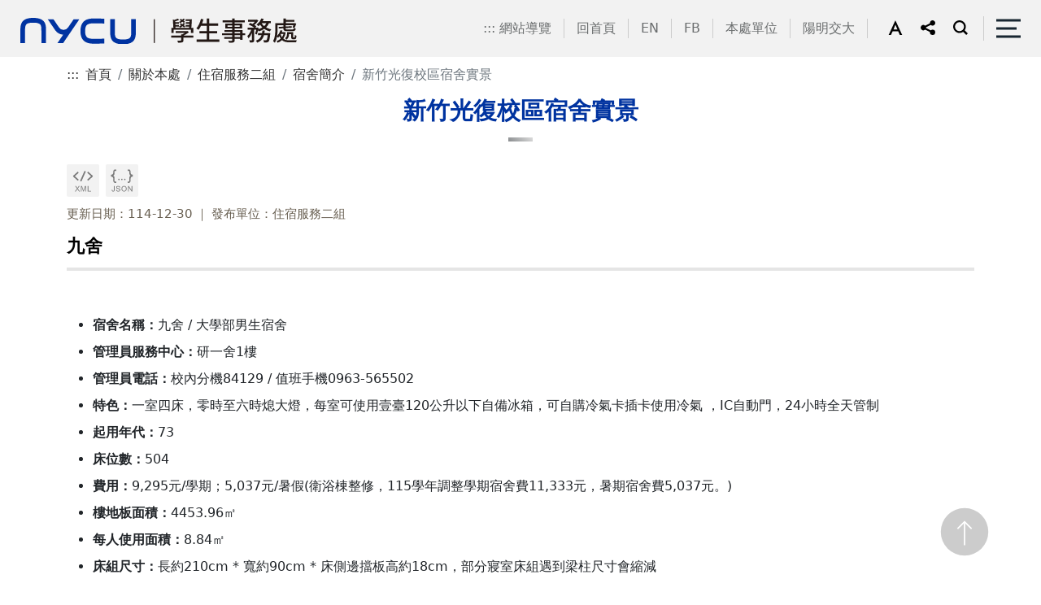

--- FILE ---
content_type: text/html;charset=UTF-8
request_url: https://www.nycu.edu.tw/osa/ch/app/data/view?module=nycu0099&id=3481&serno=938edacf-7344-40fa-aa22-44b60fbb67f5
body_size: 34369
content:
                                    <!DOCTYPE html>
<html lang="zh-Hant-TW">
<head>
    <meta charset="UTF-8">
    <meta name="google-site-verification" content="0iaPUlS_jXFH-9InTfP1kspH6WvRJ3J3bEEpB8BDee4" />
    <meta http-equiv="X-UA-Compatible" content="IE=edge">
    <meta name="viewport"
      content="width=device-width, initial-scale=1.0, shrink-to-fit=no, user-scalable=no, viewport-fit=cover">
    <meta name="DC.Title" content="國立陽明交通大學學生事務處" />
    <meta name="DC.Creator" content="國立陽明交通大學學生事務處" />
    <meta name="DC.Subject" content="九舍" />
    <meta name="DC.Description" content="九舍" />
    <meta name="DC.Publisher" content="國立陽明交通大學學生事務處" />
    <meta name="DC.Contributor" content="國立陽明交通大學學生事務處" />
    <meta name="DC.Date" content="2023-10-16" />
    <meta name="DC.Type" content="text/html" />
    <meta name="DC.Format" content="text/html" />
    <meta name="DC.Identifier" content="2.16.886.111.100585.100025" />
    <meta name="DC.Relation" content="國立陽明交通大學學生事務處" />
    <meta name="DC.Source" content="國立陽明交通大學學生事務處" />
    <meta name="DC.Language" content="中文" />
    <meta name="DC.coverage.t.min" content="2023-10-16" />
    <meta name="DC.coverage.t.max" content="2026-01-22" />
    <meta name="DC.Rights" content="國立陽明交通大學學生事務處" />
    <meta name="Category.Theme" content="400" />
    <meta name="Category.Cake" content="500" />
    <meta name="Category.Service" content="300" />
    <meta name="keywords" content="九舍" />
    <meta property="og:title" content="九舍" />
    <meta property="og:type" content="article" />
    <meta property="og:url" content="https://www.nycu.edu.tw/osa/ch/app/data/view?module=nycu0099&amp;id=3481&amp;serno=938edacf-7344-40fa-aa22-44b60fbb67f5" />
                <meta property="og:image" content="/osa/ch/app/data/image?module=nycu0099&detailNo=1163288869840359424&init=N" />
    <meta property="og:image:url" content="/osa/ch/app/data/image?module=nycu0099&detailNo=1163288869840359424&init=N" />
    <meta property="og:image:secure_url" content="/osa/ch/app/data/image?module=nycu0099&detailNo=1163288869840359424&init=N" />
    <meta property="og:image:alt" content="九舍大門與外觀" />
        <meta property="og:description" content="九舍" />
    <meta property="og:site_name" content="國立陽明交通大學學生事務處" />
    <title>新竹光復校區宿舍實景-九舍-國立陽明交通大學學生事務處</title>
    <link href="/static/js/bootstrap-5.1.3-dist/css/bootstrap.min.css" rel="stylesheet">
    <link href="/static/class1/color01/css/layout.css" rel="stylesheet" type="text/css">
            <link rel="stylesheet" href="/static/js/aos/aos.css">
    <link rel="stylesheet" href="/static/class1/color01/css/megamenu.css">
    <link rel="icon" href="/static/images/osa/icon.ico" type="images/icon">
        <link rel="stylesheet" href="/static/class1/color01/css/editor_style.css">
    <link rel="stylesheet" href="/static/class1/color01/css/editor_rwd.css" media="only screen and (max-width: 768px)">
    <link href="/static/class1/color01/css/inside.css" rel="stylesheet" type="text/css">
	<link href="/static/class1/color01/css/ap.css" rel="stylesheet" type="text/css">
    </head>
<script nonce="3Ld+4aDLiv/FbBmoQSSrJ9rjhO62pAULA4h6uizlii8=">
    if (window.trustedTypes && window.trustedTypes.createPolicy) {
      window.trustedTypes.createPolicy('default', {
        createHTML: string => string,
        createScriptURL: string => string,
        createScript: string => string,
      });
    }
</script>
<body id="bfs" class="home font-medium">
<noscript>您的瀏覽器不支援JavaScript功能，若網頁功能無法正常使用時，請開啟瀏覽器JavaScript狀態。</noscript>
<script nonce="3Ld+4aDLiv/FbBmoQSSrJ9rjhO62pAULA4h6uizlii8=" src="/static/js/bootstrap-5.1.3-dist/js/bootstrap.bundle.min.js"></script>
<script nonce="3Ld+4aDLiv/FbBmoQSSrJ9rjhO62pAULA4h6uizlii8=" type="text/javascript" src="/static/js/jquery.min.js"></script>
<script nonce="3Ld+4aDLiv/FbBmoQSSrJ9rjhO62pAULA4h6uizlii8=" type="text/javascript" src="/static/js/utils.js"></script>
<script nonce="3Ld+4aDLiv/FbBmoQSSrJ9rjhO62pAULA4h6uizlii8=" type="text/javascript" src="/static/js/default-passive-events.js"></script>
    <!-- 搜尋面板 -->
        <form id="cse-search-box" action="https://www.google.com/cse" name="googlesearch" target="_blank" rel="noreferrer noopener">
    <div class="modal fade" id="topsearch" tabindex="-1" role="dialog"
        aria-labelledby="exampleModalCenterTitle" aria-hidden="true">
      <div class="modal-dialog modal-dialog-centered">
        <div class="modal-content">
          <div class="modal-body">
            <div class="search">
                <input type="hidden" name="cx" value="93e87e9796c754998">
                <label for="gsc-i-id1" class="keyword">請輸入您要查詢的項目</label>
                <input id="gsc-i-id1" name="q" type="search" placeholder="有什麼可以為您服務的呢?">
                <div class="search_bt">
                  <input class="gsc-search-button" type="submit" title="搜尋(另開新視窗)" value="搜尋">
                </div>
            </div>
            <div class="hotsearch">
                熱門：
                            </div>

            <div class="adv"> <a href="https://www.google.com.tw/advanced_search?as_sitesearch=*.nycu.edu.tw/"
                        title="進階搜尋(開啟新視窗)" target="_blank" rel="noreferrer noopener">進階搜尋</a> </div>
          </div>
          <div class="modal-footer">
            <button type="button" class="btn btn-secondary" data-bs-dismiss="modal">關閉搜尋</button>
          </div>
        </div>
      </div>
    </div>
    </form>
        <div class="into"><a id="contentAnchor" href="#maincontent" tabindex="1" title="進入內容區塊">進入內容區塊</a></div>
       <header class="top_area">
      <div class="box">
        <h1 class="logo">
            <a href="/osa/ch/index">
                <img src="/osa/ch/index/viewtopimage?module=websitetop" alt="國立陽明交通大學學生事務處">
            </a>
        </h1>
        <div class="right d-flex">
          <div class="right_box d-flex">
                        <div class="toplink d-flex">
                <a class="accesskey position-absolute" href="javascript:void(0);" accesskey="U"  title="上方選單連結區">:::</a>
                                    <a href="/osa/ch/sitemap" title="網站導覽" >網站導覽</a>
                                    <a href="/osa/ch/index" title="回首頁" >回首頁</a>
                                    <a href="/osa/en/index" title="EN" >EN</a>
                                    <a href="https://osa.nycu.edu.tw/osa/ch/app/data/list?module=nycu0037&amp;id=2812" title="FB" >FB</a>
                                    <a href="/osa/ch/app/artwebsite/view?module=artwebsite&amp;id=2671&amp;serno=06ee47fd-2afd-4c22-97df-adc4837f656d" title="本處單位" >本處單位</a>
                                    <a href="https://www.nycu.edu.tw" title="陽明交大(開啟新視窗)" target="_blank" rel="noreferrer noopener">陽明交大</a>
                            </div>
                        <div class="setweb d-flex">
                            <div id="sizefont" class="size font-large">
                <div class="dropdown"><a class="dropdown-toggle" href="#" role="button" id="f_size" data-bs-toggle="dropdown" aria-expanded="false" title="字型大小更改"><img id="f_image" src="/static/class1/color01/images/all/ic_a.svg" alt="字型大小-中" /></a>
                  <ul class="dropdown-menu" aria-labelledby="f_size">
                    <li><a class="dropdown-item" id="font-small" href="javascript:void(0)" title="字型大小更改-小" role="button"><img src="/static/class1/color01/images/all/ic_as.svg" alt="字型大小-小" /></a></li>
                    <li><a class="dropdown-item" id="font-medium" href="javascript:void(0)" title="字型大小更改-中" role="button"><img src="/static/class1/color01/images/all/ic_am.svg" alt="字型大小-中" /></a></li>
                    <li><a class="dropdown-item" id="font-large" href="javascript:void(0)" title="字型大小更改-大" role="button"><img src="/static/class1/color01/images/all/ic_al.svg" alt="字型大小-大" /></a></li>
                  </ul>
                </div>
                <script nonce="3Ld+4aDLiv/FbBmoQSSrJ9rjhO62pAULA4h6uizlii8=" type="text/javascript">
                        // 使用者字型大小
                        function createCookie(name, value, days) {
                            if (days) {
                                var date = new Date();
                                date.setTime(date.getTime() + (days * 24 * 60 * 60 * 1000));
                                var expires = "; expires=" + date.toGMTString();
                            }
                            else expires = "";
                        document.cookie = name + "=" + value + expires + ";Secure;SameSite=Strict;path=/";
                        }
                        function readCookie(name) {
                            var nameEQ = name + "=";
                            var ca = document.cookie.split(';');
                            for (var i = 0; i < ca.length; i++) {
                                var c = ca[i];
                                while (c.charAt(0) == ' ') {
                                    c = c.substring(1, c.length);
                                }
                                if (c.indexOf(nameEQ) == 0) {
                                    return c.substring(nameEQ.length, c.length);
                                }
                            }
                            return null;
                        }
                        function SetFont(size) {
                            document.getElementById("bfs").className="home "+size;
                            if(size==='font-small') {
                                $("#f_image").attr("alt",'字型大小-小');
                                $("#f_image").attr("src","/static/class1/color01/images/all/ic_ac.svg");
                                $("#font-small").attr("aria-pressed","true");
                                $("#font-medium").attr("aria-pressed","false");
                                $("#font-large").attr("aria-pressed","false");
                            } else if(size==='font-medium') {
                                $("#f_image").attr("alt",'字型大小-中');
                                $("#f_image").attr("src","/static/class1/color01/images/all/ic_a.svg");
                                $("#font-small").attr("aria-pressed","false");
                                $("#font-medium").attr("aria-pressed","true");
                                $("#font-large").attr("aria-pressed","false");
                            } else if(size==='font-large') {
                                $("#f_image").attr("alt",'字型大小-大');
                                $("#f_image").attr("src","/static/class1/color01/images/all/ic_ab.svg");
                                $("#font-small").attr("aria-pressed","false");
                                $("#font-medium").attr("aria-pressed","false");
                                $("#font-large").attr("aria-pressed","true");
                            }

                            createCookie('fontsize', size, 30);
                        }
                        const fontSmallButton = document.getElementById("font-small")
                        if (fontSmallButton) fontSmallButton.addEventListener("click", (e) => { e.preventDefault(); SetFont('font-small') })

                        const fontMediumButton = document.getElementById("font-medium")
                        if (fontMediumButton) fontMediumButton.addEventListener("click", (e) => { e.preventDefault(); SetFont('font-medium') })

                        const fontLargeButton = document.getElementById("font-large")
                        if (fontLargeButton) fontLargeButton.addEventListener("click", (e) => { e.preventDefault(); SetFont('font-large') })
                        function LoadFont() {
                            var fontsize;
                            if (readCookie('fontsize') == null) {
                                createCookie('fontsize', 'font-medium', 30);
                                fontsize = 'font-medium';
                            } else {
                                fontsize = readCookie('fontsize');
                            }
                            SetFont(fontsize);
                        }
                    </script>
              </div>
                                          <div class="share">
                <div class="dropdown"> <a class="dropdown-toggle" href="#" role="button" id="share_link" data-bs-toggle="dropdown" aria-expanded="false"> <img src="/static/class1/color01/images/all/ic_share.svg" alt="社群分享" /> </a>
                  <ul class="dropdown-menu" aria-labelledby="share_link">
                    <li><a class="dropdown-item" href="https://www.facebook.com/sharer.php?u=https%3A%2F%2Fwww.nycu.edu.tw%2Fosa%2Fch%2Fapp%2Fdata%2Fview%3Fmodule%3Dnycu0099%26id%3D3481%26serno%3D938edacf-7344-40fa-aa22-44b60fbb67f5"  target="_blank" rel="noreferrer noopener" title="分享到Facebook(開啟新視窗)"><img src="/static/class1/color01/images/all/share_fb.svg" alt="facebook" /></a></li>
                    <li><a class="dropdown-item" href="https://line.me/R/msg/text/?九舍-國立陽明交通大學學生事務處%0D%0Ahttps%3A%2F%2Fwww.nycu.edu.tw%2Fosa%2Fch%2Fapp%2Fdata%2Fview%3Fmodule%3Dnycu0099%26id%3D3481%26serno%3D938edacf-7344-40fa-aa22-44b60fbb67f5" target="_blank" rel="noreferrer noopener" title="分享到LINE(開啟新視窗)"><img src="/static/class1/color01/images/all/share_line.svg" alt="Line" /></a></li>
                    <li><a class="dropdown-item" href="https://twitter.com/share?url=https%3A%2F%2Fwww.nycu.edu.tw%2Fosa%2Fch%2Fapp%2Fdata%2Fview%3Fmodule%3Dnycu0099%26id%3D3481%26serno%3D938edacf-7344-40fa-aa22-44b60fbb67f5" target="_blank" rel="noreferrer noopener" title="分享到Twitter(開啟新視窗)"><img src="/static/class1/color01/images/all/share_tw.svg" alt="Twitter" /></a></li>
                    <li><a class="dropdown-item" href="https://www.linkedin.com/sharing/share-offsite/?url=https%3A%2F%2Fwww.nycu.edu.tw%2Fosa%2Fch%2Fapp%2Fdata%2Fview%3Fmodule%3Dnycu0099%26id%3D3481%26serno%3D938edacf-7344-40fa-aa22-44b60fbb67f5" target="_blank" rel="noreferrer noopener" title="分享到LinkedIn(開啟新視窗)"><img src="/static/class1/color01/images/all/share_in.svg" alt="LinkedIn" /></a></li>
                  </ul>
                </div>
              </div>
                                          <div class="search"> <a id="searchBtn" role="button" aria-expanded="false" href="#" data-bs-toggle="modal" data-bs-target="#topsearch"><img src="/static/class1/color01/images/all/ic_seach.svg" alt="搜尋" /></a></div>
                          </div>
          </div>
          <div class="h_menu"><a aria-expanded="false" name="menu-toggle" href="#" class="toggle" role="button"><span>側邊選單</span></a></div>
        </div>
      </div>
      <div class="wrapper" >
        <nav id="main-nav" name="main-nav">
          <ul class="second-nav">
                        <li class="toplink-r">
                <a href="#" accesskey="U" class="accesskey" title="上方選單連結區">:::</a>
                                    <a href="/osa/ch/sitemap" title="網站導覽" >網站導覽</a>
                                    <a href="/osa/ch/index" title="回首頁" >回首頁</a>
                                    <a href="/osa/en/index" title="EN" >EN</a>
                                    <a href="https://osa.nycu.edu.tw/osa/ch/app/data/list?module=nycu0037&amp;id=2812" title="FB" >FB</a>
                                    <a href="/osa/ch/app/artwebsite/view?module=artwebsite&amp;id=2671&amp;serno=06ee47fd-2afd-4c22-97df-adc4837f656d" title="本處單位" >本處單位</a>
                                    <a href="https://www.nycu.edu.tw" title="陽明交大(開啟新視窗)" target="_blank" rel="noreferrer noopener">陽明交大</a>
                            </li>
                                    <li name="menu0">
                                <a id="menuItem0" class="wt1" href="/osa/ch/app/folder/2635" title="最新消息"                      data-index="0"
                  data-length="15"
                  data-parent="true">
                    最新消息                </a>
                                    <ul class="equal-height-thumbnail">
                                                                                                            <li class="subtt">
                                <a class="wt2" href="/osa/ch/app/data/list?module=nycu0081&amp;id=2710" title="焦點新聞"                                        data-last="false"
                                    data-index="0"
                                    data-length="false"
                                    data-parent="false">
                                    焦點新聞                                </a>
                            </li>
                                                                                                                                                                        <li class="subtt">
                                <a class="wt2" href="/osa/ch/app/data/list?module=nycu0082&amp;id=2844" title="經濟支持及學生輔導"                                        data-last="false"
                                    data-index="1"
                                    data-length="false"
                                    data-parent="false">
                                    經濟支持及學生輔導                                </a>
                            </li>
                                                                                                                                                                        <li class="subtt">
                                <a class="wt2" href="/osa/ch/app/data/list?module=nycu0083&amp;id=3440" title="學生宿舍(陽明校區)"                                        data-last="false"
                                    data-index="2"
                                    data-length="false"
                                    data-parent="false">
                                    學生宿舍(陽明校區)                                </a>
                            </li>
                                                                                                                                                                        <li class="subtt">
                                <a class="wt2" href="/osa/ch/app/data/list?module=nycu0084&amp;id=3465" title="學生宿舍(交大校區)"                                        data-last="false"
                                    data-index="3"
                                    data-length="false"
                                    data-parent="false">
                                    學生宿舍(交大校區)                                </a>
                            </li>
                                                                                                                                                                        <li class="subtt">
                                <a class="wt2" href="/osa/ch/app/data/list?module=nycu0085&amp;id=3494" title="課外活動"                                        data-last="false"
                                    data-index="4"
                                    data-length="false"
                                    data-parent="false">
                                    課外活動                                </a>
                            </li>
                                                                                                                                                                        <li class="subtt">
                                <a class="wt2" href="/osa/ch/app/data/list?module=nycu0086&amp;id=3554" title="健康照護"                                        data-last="false"
                                    data-index="5"
                                    data-length="false"
                                    data-parent="false">
                                    健康照護                                </a>
                            </li>
                                                                                                                                                                        <li class="subtt">
                                <a class="wt2" href="/osa/ch/app/data/list?module=nycu0087&amp;id=3594" title="職涯發展"                                        data-last="false"
                                    data-index="6"
                                    data-length="false"
                                    data-parent="false">
                                    職涯發展                                </a>
                            </li>
                                                                                                                                                                        <li class="subtt">
                                <a class="wt2" href="/osa/ch/app/data/list?module=nycu0088&amp;id=3635" title="服務學習"                                        data-last="false"
                                    data-index="7"
                                    data-length="false"
                                    data-parent="false">
                                    服務學習                                </a>
                            </li>
                                                                                                                                                                        <li class="subtt">
                                <a class="wt2" href="/osa/ch/app/data/list?module=nycu0089&amp;id=3669" title="原民資源"                                        data-last="false"
                                    data-index="8"
                                    data-length="false"
                                    data-parent="false">
                                    原民資源                                </a>
                            </li>
                                                                                                                                                                        <li class="subtt">
                                <a class="wt2" href="/osa/ch/app/data/list?module=nycu0090&amp;id=3681" title="深耕助學"                                        data-last="false"
                                    data-index="9"
                                    data-length="false"
                                    data-parent="false">
                                    深耕助學                                </a>
                            </li>
                                                                                                                                                                        <li class="subtt">
                                <a class="wt2" href="/osa/ch/app/data/list?module=nycu0091&amp;id=2660" title="榮譽事蹟"                                        data-last="false"
                                    data-index="10"
                                    data-length="false"
                                    data-parent="false">
                                    榮譽事蹟                                </a>
                            </li>
                                                                                                                                                                        <li class="subtt">
                                <a class="wt2" href="https://reurl.cc/oyppvV" title="學務行事曆(開啟新視窗)"  target=&#39;_blank&#39;  rel="noreferrer noopener"                                      data-last="false"
                                    data-index="11"
                                    data-length="true"
                                    data-parent="false">
                                    學務行事曆                                </a>
                            </li>
                                                                                                        </ul>
                            </li>
                        <li name="menu1">
                                <a id="menuItem1" class="wt1" href="/osa/ch/app/folder/2670" title="關於本處"                      data-index="1"
                  data-length="15"
                  data-parent="true">
                    關於本處                </a>
                                    <ul class="equal-height-thumbnail">
                                                                                                            <li class="subtt">
                                <a class="wt2" href="/osa/ch/app/artwebsite/view?module=artwebsite&amp;id=2671&amp;serno=06ee47fd-2afd-4c22-97df-adc4837f656d" title="各組業務與職掌"                                        data-last="false"
                                    data-index="0"
                                    data-length="false"
                                    data-parent="false">
                                    各組業務與職掌                                </a>
                            </li>
                                                                                                                                                                        <li class="subtt">
                                <a class="wt2" href="/osa/ch/app/artwebsite/view?module=artwebsite&amp;id=2672&amp;serno=be07b3b0-cf86-4a7a-a447-cfb61c477068" title="目標與展望"                                        data-last="false"
                                    data-index="1"
                                    data-length="false"
                                    data-parent="false">
                                    目標與展望                                </a>
                            </li>
                                                                                                                                                                        <li class="subtt">
                                <a class="wt2" href="/osa/ch/app/folder/2673" title="成員執掌"                                        data-last="false"
                                    data-index="2"
                                    data-length="false"
                                    data-parent="true">
                                    成員執掌                                </a>
                            </li>
                                                                                                                                                                                            <li>
                                            <a class="wt3" href="/osa/ch/app/artwebsite/view?module=artwebsite&amp;id=2759&amp;serno=05cbea95-8527-405d-b709-c35cfb532e28" title="學務長"                                                data-last="false"
                                            data-index="0"
                                            data-length="15">
                                            學務長                                            </a>
                                        </li>
                                                                                                                                                                                                    <li>
                                            <a class="wt3" href="/osa/ch/app/folder/2761" title="副學務長"                                                data-last="false"
                                            data-index="1"
                                            data-length="15">
                                            副學務長                                            </a>
                                        </li>
                                                                                                                                                                                                    <li>
                                            <a class="wt3" href="/osa/ch/app/artwebsite/view?module=artwebsite&amp;id=2847&amp;serno=9822a29c-5cf4-4ccf-a674-aa5ca6737351" title="生活輔導一、二組"                                                data-last="false"
                                            data-index="2"
                                            data-length="15">
                                            生活輔導一、二組                                            </a>
                                        </li>
                                                                                                                                                                                                    <li>
                                            <a class="wt3" href="/osa/ch/app/artwebsite/view?module=artwebsite&amp;id=3442&amp;serno=5c503018-f86b-4754-bb26-664459994986" title="住宿服務一組"                                                data-last="false"
                                            data-index="3"
                                            data-length="15">
                                            住宿服務一組                                            </a>
                                        </li>
                                                                                                                                                                                                    <li>
                                            <a class="wt3" href="/osa/ch/app/folder/3467" title="住宿服務二組"                                                data-last="false"
                                            data-index="4"
                                            data-length="15">
                                            住宿服務二組                                            </a>
                                        </li>
                                                                                                                                                                                                                                                                                                                                                                                                                                                                                                                                                                                                                                                                                                                                                                                                                                                                                <li class="more">
                                            <a class="wt3" href="/osa/ch/app/folder/2673" title="看更多成員執掌"
                                                data-last="false"
                                                data-index="2"
                                                data-length="15">
                                                MORE+
                                            </a>
                                        </li>
                                                                                                                                                                                                            <li class="subtt">
                                <a class="wt2" href="/osa/ch/app/folder/2709" title="處本部"                                        data-last="false"
                                    data-index="3"
                                    data-length="false"
                                    data-parent="true">
                                    處本部                                </a>
                            </li>
                                                                                                                                                                                            <li>
                                            <a class="wt3" href="/osa/ch/app/data/list?module=nycu0081&amp;id=2710" title="焦點新聞"                                                data-last="false"
                                            data-index="0"
                                            data-length="15">
                                            焦點新聞                                            </a>
                                        </li>
                                                                                                                                                                                                    <li>
                                            <a class="wt3" href="/osa/ch/app/folder/2711" title="單位簡介"                                                data-last="false"
                                            data-index="1"
                                            data-length="15">
                                            單位簡介                                            </a>
                                        </li>
                                                                                                                                                                                                    <li>
                                            <a class="wt3" href="/osa/ch/app/folder/2758" title="組織執掌"                                                data-last="false"
                                            data-index="2"
                                            data-length="15">
                                            組織執掌                                            </a>
                                        </li>
                                                                                                                                                                                                    <li>
                                            <a class="wt3" href="/osa/ch/app/data/list?module=nycu0091&amp;id=2787" title="榮譽表現"                                                data-last="false"
                                            data-index="3"
                                            data-length="15">
                                            榮譽表現                                            </a>
                                        </li>
                                                                                                                                                                                                    <li>
                                            <a class="wt3" href="/osa/ch/app/artwebsite/view?module=artwebsite&amp;id=2789&amp;serno=b2139c80-5b43-4902-8651-f888099a28f7" title="懷孕輔導"                                                data-last="false"
                                            data-index="4"
                                            data-length="15">
                                            懷孕輔導                                            </a>
                                        </li>
                                                                                                                                                                                                                                                                                                                                                                                                                                                                                                                                                                                                                                                                                                                                                            <li class="more">
                                            <a class="wt3" href="/osa/ch/app/folder/2709" title="看更多處本部"
                                                data-last="false"
                                                data-index="3"
                                                data-length="15">
                                                MORE+
                                            </a>
                                        </li>
                                                                                                                                                                                                            <li class="subtt">
                                <a class="wt2" href="/osa/ch/app/folder/2840" title="生活輔導一、二組"                                        data-last="false"
                                    data-index="4"
                                    data-length="false"
                                    data-parent="true">
                                    生活輔導一、二組                                </a>
                            </li>
                                                                                                                                                                                            <li>
                                            <a class="wt3" href="/osa/ch/app/data/list?module=nycu0082&amp;id=2844" title="最新消息"                                                data-last="false"
                                            data-index="0"
                                            data-length="15">
                                            最新消息                                            </a>
                                        </li>
                                                                                                                                                                                                    <li>
                                            <a class="wt3" href="/osa/ch/app/artwebsite/view?module=artwebsite&amp;id=2845&amp;serno=f874c8b8-ebec-4237-b3bb-b2865e29ec14" title="單位簡介"                                                data-last="false"
                                            data-index="1"
                                            data-length="15">
                                            單位簡介                                            </a>
                                        </li>
                                                                                                                                                                                                    <li>
                                            <a class="wt3" href="/osa/ch/app/artwebsite/view?module=artwebsite&amp;id=2847&amp;serno=9822a29c-5cf4-4ccf-a674-aa5ca6737351" title="成員執掌"                                                data-last="false"
                                            data-index="2"
                                            data-length="15">
                                            成員執掌                                            </a>
                                        </li>
                                                                                                                                                                                                    <li>
                                            <a class="wt3" href="/osa/ch/app/folder/2849" title="助學措施"                                                data-last="false"
                                            data-index="3"
                                            data-length="15">
                                            助學措施                                            </a>
                                        </li>
                                                                                                                                                                                                    <li>
                                            <a class="wt3" href="/osa/ch/app/folder/2869" title="獎助學金"                                                data-last="false"
                                            data-index="4"
                                            data-length="15">
                                            獎助學金                                            </a>
                                        </li>
                                                                                                                                                                                                                                                                                                                                                                                                                                                                                                                                                                                                                                                                                                                                                                                                                                                                                                                                                                                                                                                                                                                                                                                                                                                                                                                                                                <li class="more">
                                            <a class="wt3" href="/osa/ch/app/folder/2840" title="看更多生活輔導一、二組"
                                                data-last="false"
                                                data-index="4"
                                                data-length="15">
                                                MORE+
                                            </a>
                                        </li>
                                                                                                                                                                                                            <li class="subtt">
                                <a class="wt2" href="/osa/ch/app/folder/3439" title="住宿服務一組"                                        data-last="false"
                                    data-index="5"
                                    data-length="false"
                                    data-parent="true">
                                    住宿服務一組                                </a>
                            </li>
                                                                                                                                                                                            <li>
                                            <a class="wt3" href="/osa/ch/app/data/list?module=nycu0083&amp;id=3440" title="最新消息"                                                data-last="false"
                                            data-index="0"
                                            data-length="15">
                                            最新消息                                            </a>
                                        </li>
                                                                                                                                                                                                    <li>
                                            <a class="wt3" href="/osa/ch/app/artwebsite/view?module=artwebsite&amp;id=3441&amp;serno=ee61cf1c-15a0-4692-8e26-8cb38619f0fc" title="單位簡介"                                                data-last="false"
                                            data-index="1"
                                            data-length="15">
                                            單位簡介                                            </a>
                                        </li>
                                                                                                                                                                                                    <li>
                                            <a class="wt3" href="/osa/ch/app/artwebsite/view?module=artwebsite&amp;id=3442&amp;serno=5c503018-f86b-4754-bb26-664459994986" title="成員執掌"                                                data-last="false"
                                            data-index="2"
                                            data-length="15">
                                            成員執掌                                            </a>
                                        </li>
                                                                                                                                                                                                    <li>
                                            <a class="wt3" href="/osa/ch/app/folder/3443" title="宿舍申請"                                                data-last="false"
                                            data-index="3"
                                            data-length="15">
                                            宿舍申請                                            </a>
                                        </li>
                                                                                                                                                                                                    <li>
                                            <a class="wt3" href="/osa/ch/app/data/list?module=nycu0083&amp;id=6201" title="宿舍活動"                                                data-last="false"
                                            data-index="4"
                                            data-length="15">
                                            宿舍活動                                            </a>
                                        </li>
                                                                                                                                                                                                                                                                                                                                                                                                                                                                                                                                                                                                                                                                                                                                                                                                                                                                                                                                                                                                                                                                                                                                                                                                                                            <li class="more">
                                            <a class="wt3" href="/osa/ch/app/folder/3439" title="看更多住宿服務一組"
                                                data-last="false"
                                                data-index="5"
                                                data-length="15">
                                                MORE+
                                            </a>
                                        </li>
                                                                                                                                                                                                            <li class="subtt">
                                <a class="wt2" href="/osa/ch/app/folder/3464" title="住宿服務二組"                                        data-last="false"
                                    data-index="6"
                                    data-length="false"
                                    data-parent="true">
                                    住宿服務二組                                </a>
                            </li>
                                                                                                                                                                                            <li>
                                            <a class="wt3" href="/osa/ch/app/data/list?module=nycu0084&amp;id=3465" title="最新消息"                                                data-last="false"
                                            data-index="0"
                                            data-length="15">
                                            最新消息                                            </a>
                                        </li>
                                                                                                                                                                                                    <li>
                                            <a class="wt3" href="/osa/ch/app/artwebsite/view?module=artwebsite&amp;id=3466&amp;serno=1ef40034-a7f3-4d70-9304-389c305d170f" title="單位簡介"                                                data-last="false"
                                            data-index="1"
                                            data-length="15">
                                            單位簡介                                            </a>
                                        </li>
                                                                                                                                                                                                    <li>
                                            <a class="wt3" href="/osa/ch/app/folder/3467" title="成員執掌"                                                data-last="false"
                                            data-index="2"
                                            data-length="15">
                                            成員執掌                                            </a>
                                        </li>
                                                                                                                                                                                                    <li>
                                            <a class="wt3" href="/osa/ch/app/folder/3470" title="宿舍申請"                                                data-last="false"
                                            data-index="3"
                                            data-length="15">
                                            宿舍申請                                            </a>
                                        </li>
                                                                                                                                                                                                    <li>
                                            <a class="wt3" href="/osa/ch/app/data/list?module=nycu0084&amp;id=33819" title="宿舍生活"                                                data-last="false"
                                            data-index="4"
                                            data-length="15">
                                            宿舍生活                                            </a>
                                        </li>
                                                                                                                                                                                                                                                                                                                                                                                                                                                                                                                                                                                                                                                                                                                                                                                                                                                                                                                                                                                                                                                                                                                                                                                                                                            <li class="more">
                                            <a class="wt3" href="/osa/ch/app/folder/3464" title="看更多住宿服務二組"
                                                data-last="false"
                                                data-index="6"
                                                data-length="15">
                                                MORE+
                                            </a>
                                        </li>
                                                                                                                                                                                                            <li class="subtt">
                                <a class="wt2" href="/osa/ch/app/folder/3493" title="課外活動輔導一、二組"                                        data-last="false"
                                    data-index="7"
                                    data-length="false"
                                    data-parent="true">
                                    課外活動輔導一、二組                                </a>
                            </li>
                                                                                                                                                                                            <li>
                                            <a class="wt3" href="/osa/ch/app/data/list?module=nycu0085&amp;id=3494" title="最新消息"                                                data-last="false"
                                            data-index="0"
                                            data-length="15">
                                            最新消息                                            </a>
                                        </li>
                                                                                                                                                                                                    <li>
                                            <a class="wt3" href="/osa/ch/app/artwebsite/view?module=artwebsite&amp;id=4090&amp;serno=1d4124e2-97f7-4af2-afef-5ae3dc111398" title="單位簡介"                                                data-last="false"
                                            data-index="1"
                                            data-length="15">
                                            單位簡介                                            </a>
                                        </li>
                                                                                                                                                                                                    <li>
                                            <a class="wt3" href="/osa/ch/app/artwebsite/view?module=artwebsite&amp;id=3496&amp;serno=36cbad6b-7165-4d44-83f0-a4a477aa1f99" title="成員執掌"                                                data-last="false"
                                            data-index="2"
                                            data-length="15">
                                            成員執掌                                            </a>
                                        </li>
                                                                                                                                                                                                    <li>
                                            <a class="wt3" href="/osa/ch/app/data/list?module=nycu0101&amp;id=3497" title="學生社團與自治組織"                                                data-last="false"
                                            data-index="3"
                                            data-length="15">
                                            學生社團與自治組織                                            </a>
                                        </li>
                                                                                                                                                                                                    <li>
                                            <a class="wt3" href="/osa/ch/app/folder/3498" title="社團服務"                                                data-last="false"
                                            data-index="4"
                                            data-length="15">
                                            社團服務                                            </a>
                                        </li>
                                                                                                                                                                                                                                                                                                                                                                                                                                                                                                                                                                                                                                                                                                                                                                                                                                                                                                                                                                                                                                                                                                                                                                                                                                            <li class="more">
                                            <a class="wt3" href="/osa/ch/app/folder/3493" title="看更多課外活動輔導一、二組"
                                                data-last="false"
                                                data-index="7"
                                                data-length="15">
                                                MORE+
                                            </a>
                                        </li>
                                                                                                                                                                                                            <li class="subtt">
                                <a class="wt2" href="/osa/ch/app/folder/3553" title="衛生保健組"                                        data-last="false"
                                    data-index="8"
                                    data-length="false"
                                    data-parent="true">
                                    衛生保健組                                </a>
                            </li>
                                                                                                                                                                                            <li>
                                            <a class="wt3" href="/osa/ch/app/data/list?module=nycu0086&amp;id=3554" title="最新消息"                                                data-last="false"
                                            data-index="0"
                                            data-length="15">
                                            最新消息                                            </a>
                                        </li>
                                                                                                                                                                                                    <li>
                                            <a class="wt3" href="/osa/ch/app/artwebsite/view?module=artwebsite&amp;id=3555&amp;serno=9404256f-79a0-43c8-9ba2-11d95e11fa1b" title="單位簡介"                                                data-last="false"
                                            data-index="1"
                                            data-length="15">
                                            單位簡介                                            </a>
                                        </li>
                                                                                                                                                                                                    <li>
                                            <a class="wt3" href="/osa/ch/app/artwebsite/view?module=artwebsite&amp;id=3556&amp;serno=c813f691-fe9a-46d3-965a-c3cea3370b05" title="成員執掌"                                                data-last="false"
                                            data-index="2"
                                            data-length="15">
                                            成員執掌                                            </a>
                                        </li>
                                                                                                                                                                                                    <li>
                                            <a class="wt3" href="/osa/ch/app/folder/3557" title="健康服務"                                                data-last="false"
                                            data-index="3"
                                            data-length="15">
                                            健康服務                                            </a>
                                        </li>
                                                                                                                                                                                                    <li>
                                            <a class="wt3" href="/osa/ch/app/folder/3560" title="體檢專區"                                                data-last="false"
                                            data-index="4"
                                            data-length="15">
                                            體檢專區                                            </a>
                                        </li>
                                                                                                                                                                                                                                                                                                                                                                                                                                                                                                                                                                                                                                                                                                                                                                                                                                                                                                                                                                                                                                                                                                                                                                                                                                                                                                                                                                <li class="more">
                                            <a class="wt3" href="/osa/ch/app/folder/3553" title="看更多衛生保健組"
                                                data-last="false"
                                                data-index="8"
                                                data-length="15">
                                                MORE+
                                            </a>
                                        </li>
                                                                                                                                                                                                            <li class="subtt">
                                <a class="wt2" href="/osa/ch/app/folder/3593" title="職涯發展組"                                        data-last="false"
                                    data-index="9"
                                    data-length="false"
                                    data-parent="true">
                                    職涯發展組                                </a>
                            </li>
                                                                                                                                                                                            <li>
                                            <a class="wt3" href="/osa/ch/app/data/list?module=nycu0087&amp;id=3594" title="最新消息"                                                data-last="false"
                                            data-index="0"
                                            data-length="15">
                                            最新消息                                            </a>
                                        </li>
                                                                                                                                                                                                    <li>
                                            <a class="wt3" href="/osa/ch/app/artwebsite/view?module=artwebsite&amp;id=3595&amp;serno=99697a29-1ba6-4193-8f2c-0f6d15e1dd1b" title="單位簡介"                                                data-last="false"
                                            data-index="1"
                                            data-length="15">
                                            單位簡介                                            </a>
                                        </li>
                                                                                                                                                                                                    <li>
                                            <a class="wt3" href="/osa/ch/app/artwebsite/view?module=artwebsite&amp;id=3596&amp;serno=4534ea38-74a9-4f84-9c32-21f2ce7f2ade" title="成員執掌"                                                data-last="false"
                                            data-index="2"
                                            data-length="15">
                                            成員執掌                                            </a>
                                        </li>
                                                                                                                                                                                                    <li>
                                            <a class="wt3" href="/osa/ch/app/folder/3597" title="校園徵才"                                                data-last="false"
                                            data-index="3"
                                            data-length="15">
                                            校園徵才                                            </a>
                                        </li>
                                                                                                                                                                                                    <li>
                                            <a class="wt3" href="/osa/ch/app/folder/3600" title="職涯活動"                                                data-last="false"
                                            data-index="4"
                                            data-length="15">
                                            職涯活動                                            </a>
                                        </li>
                                                                                                                                                                                                                                                                                                                                                                                                                                                                                                                                                                                                                                                                                                                                                                                                                                                                                <li class="more">
                                            <a class="wt3" href="/osa/ch/app/folder/3593" title="看更多職涯發展組"
                                                data-last="false"
                                                data-index="9"
                                                data-length="15">
                                                MORE+
                                            </a>
                                        </li>
                                                                                                                                                                                                            <li class="subtt">
                                <a class="wt2" href="/osa/ch/app/folder/3634" title="服務學習中心"                                        data-last="false"
                                    data-index="10"
                                    data-length="false"
                                    data-parent="true">
                                    服務學習中心                                </a>
                            </li>
                                                                                                                                                                                            <li>
                                            <a class="wt3" href="/osa/ch/app/data/list?module=nycu0088&amp;id=3635" title="最新消息"                                                data-last="false"
                                            data-index="0"
                                            data-length="15">
                                            最新消息                                            </a>
                                        </li>
                                                                                                                                                                                                    <li>
                                            <a class="wt3" href="/osa/ch/app/artwebsite/view?module=artwebsite&amp;id=3636&amp;serno=076054c3-0d73-456b-85fe-e744363fcf72" title="單位簡介"                                                data-last="false"
                                            data-index="1"
                                            data-length="15">
                                            單位簡介                                            </a>
                                        </li>
                                                                                                                                                                                                    <li>
                                            <a class="wt3" href="/osa/ch/app/artwebsite/view?module=artwebsite&amp;id=3637&amp;serno=73c2c905-54b7-43f0-8b5f-3726188ab2a5" title="成員執掌"                                                data-last="false"
                                            data-index="2"
                                            data-length="15">
                                            成員執掌                                            </a>
                                        </li>
                                                                                                                                                                                                    <li>
                                            <a class="wt3" href="/osa/ch/app/data/list?module=nycu0107&amp;id=3639" title="活動報名"                                                data-last="false"
                                            data-index="3"
                                            data-length="15">
                                            活動報名                                            </a>
                                        </li>
                                                                                                                                                                                                    <li>
                                            <a class="wt3" href="/osa/ch/app/data/list?module=nycu0108&amp;id=3640" title="服務學習成果"                                                data-last="false"
                                            data-index="4"
                                            data-length="15">
                                            服務學習成果                                            </a>
                                        </li>
                                                                                                                                                                                                                                                                                                                                                                                                                                                                                                                                                                                                                                                                                                                                                                                                                                                                                <li class="more">
                                            <a class="wt3" href="/osa/ch/app/folder/3634" title="看更多服務學習中心"
                                                data-last="false"
                                                data-index="10"
                                                data-length="15">
                                                MORE+
                                            </a>
                                        </li>
                                                                                                                                                                                                            <li class="subtt">
                                <a class="wt2" href="/osa/ch/app/folder/3668" title="原住民族學生資源中心"                                        data-last="false"
                                    data-index="11"
                                    data-length="false"
                                    data-parent="true">
                                    原住民族學生資源中心                                </a>
                            </li>
                                                                                                                                                                                            <li>
                                            <a class="wt3" href="/osa/ch/app/data/list?module=nycu0089&amp;id=3669" title="最新消息"                                                data-last="false"
                                            data-index="0"
                                            data-length="15">
                                            最新消息                                            </a>
                                        </li>
                                                                                                                                                                                                    <li>
                                            <a class="wt3" href="/osa/ch/app/artwebsite/view?module=artwebsite&amp;id=3670&amp;serno=8d996073-76a8-4d42-a22a-a7dcad85a11c" title="單位簡介"                                                data-last="false"
                                            data-index="1"
                                            data-length="15">
                                            單位簡介                                            </a>
                                        </li>
                                                                                                                                                                                                    <li>
                                            <a class="wt3" href="/osa/ch/app/artwebsite/view?module=artwebsite&amp;id=3671&amp;serno=544fb36d-bb03-4edd-a2d4-8f724393ccc1" title="成員執掌"                                                data-last="false"
                                            data-index="2"
                                            data-length="15">
                                            成員執掌                                            </a>
                                        </li>
                                                                                                                                                                                                    <li>
                                            <a class="wt3" href="/osa/ch/app/folder/3672" title="原住民族多元文化輔導"                                                data-last="false"
                                            data-index="3"
                                            data-length="15">
                                            原住民族多元文化輔導                                            </a>
                                        </li>
                                                                                                                                                                                                    <li>
                                            <a class="wt3" href="https://cipgrant.fju.edu.tw/" title="原民會大專院校獎助學金申請系統(開啟新視窗)"  target=&#39;_blank&#39;  rel="noreferrer noopener"                                              data-last="false"
                                            data-index="4"
                                            data-length="15">
                                            原民會大專院校獎助學金申請系統                                            </a>
                                        </li>
                                                                                                                                                                                                                                                                                                                                                                                                <li class="more">
                                            <a class="wt3" href="/osa/ch/app/folder/3668" title="看更多原住民族學生資源中心"
                                                data-last="false"
                                                data-index="11"
                                                data-length="15">
                                                MORE+
                                            </a>
                                        </li>
                                                                                                                                                                                                            <li class="subtt">
                                <a class="wt2" href="/osa/ch/app/folder/3680" title="深耕助學措施"                                        data-last="false"
                                    data-index="12"
                                    data-length="false"
                                    data-parent="true">
                                    深耕助學措施                                </a>
                            </li>
                                                                                                                                                                                            <li>
                                            <a class="wt3" href="/osa/ch/app/data/list?module=nycu0090&amp;id=3681" title="最新消息"                                                data-last="false"
                                            data-index="0"
                                            data-length="15">
                                            最新消息                                            </a>
                                        </li>
                                                                                                                                                                                                    <li>
                                            <a class="wt3" href="/osa/ch/app/artwebsite/view?module=artwebsite&amp;id=3682&amp;serno=be93df15-ead0-4757-83c0-183439992e5b" title="成員執掌"                                                data-last="false"
                                            data-index="1"
                                            data-length="15">
                                            成員執掌                                            </a>
                                        </li>
                                                                                                                                                                                                    <li>
                                            <a class="wt3" href="/osa/ch/app/folder/3683" title="深耕助學"                                                data-last="false"
                                            data-index="2"
                                            data-length="15">
                                            深耕助學                                            </a>
                                        </li>
                                                                                                                                                                                                                                                                                        <li class="subtt">
                                <a class="wt2" href="/osa/ch/app/data/list?module=nycu0037&amp;id=3691" title="Q&A"                                        data-last="false"
                                    data-index="13"
                                    data-length="false"
                                    data-parent="false">
                                    Q&A                                </a>
                            </li>
                                                                                                                                                                        <li class="subtt">
                                <a class="wt2" href="/osa/ch/app/artwebsite/view?module=artwebsite&amp;id=4113&amp;serno=6670ff7b-4707-4c48-9e03-f6e24dd5fd39" title="隱私權及安全政策"                                        data-last="false"
                                    data-index="14"
                                    data-length="false"
                                    data-parent="false">
                                    隱私權及安全政策                                </a>
                            </li>
                                                                                                                                                                        <li class="subtt">
                                <a class="wt2" href="/osa/ch/app/artwebsite/view?module=artwebsite&amp;id=31903&amp;serno=f31fd91e-67d2-4727-87b8-fd987990a76c" title="個人資料保護政策"                                        data-last="false"
                                    data-index="15"
                                    data-length="true"
                                    data-parent="false">
                                    個人資料保護政策                                </a>
                            </li>
                                                                                                        </ul>
                            </li>
                        <li name="menu2">
                                <a id="menuItem2" class="wt1" href="/osa/ch/app/folder/3692" title="經濟支持"                      data-index="2"
                  data-length="15"
                  data-parent="true">
                    經濟支持                </a>
                                    <ul class="equal-height-thumbnail">
                                                                                                            <li class="subtt">
                                <a class="wt2" href="/osa/ch/app/artwebsite/view?module=artwebsite&amp;id=3941&amp;serno=5ebc1626-3907-46b4-b1ed-2bd4e95e1719" title="就學貸款"                                        data-last="false"
                                    data-index="0"
                                    data-length="false"
                                    data-parent="false">
                                    就學貸款                                </a>
                            </li>
                                                                                                                                                                        <li class="subtt">
                                <a class="wt2" href="/osa/ch/app/artwebsite/view?module=artwebsite&amp;id=3940&amp;serno=82b96433-f11f-490a-8a33-4ae74ae860a8" title="學雜費減免"                                        data-last="false"
                                    data-index="1"
                                    data-length="false"
                                    data-parent="false">
                                    學雜費減免                                </a>
                            </li>
                                                                                                                                                                        <li class="subtt">
                                <a class="wt2" href="/osa/ch/app/artwebsite/view?module=artwebsite&amp;id=3944&amp;serno=a5b015f0-edf5-4833-aa82-fa5e598a61d2" title="弱勢助學金(開啟新視窗)"  target=&#39;_blank&#39;  rel="noreferrer noopener"                                      data-last="false"
                                    data-index="2"
                                    data-length="false"
                                    data-parent="false">
                                    弱勢助學金                                </a>
                            </li>
                                                                                                                                                                        <li class="subtt">
                                <a class="wt2" href="https://osa.nycu.edu.tw/osa/ch/app/artwebsite/view?module=artwebsite&amp;id=3948&amp;serno=147df800-75ea-4f88-b6e7-fa54a08fb8fb" title="急難濟助"                                        data-last="false"
                                    data-index="3"
                                    data-length="false"
                                    data-parent="false">
                                    急難濟助                                </a>
                            </li>
                                                                                                                                                                        <li class="subtt">
                                <a class="wt2" href="/osa/ch/app/artwebsite/view?module=artwebsite&amp;id=4306&amp;serno=96a9c0fb-b8a3-4274-a9b1-4618f3f1c85c" title="生活助學金"                                        data-last="false"
                                    data-index="4"
                                    data-length="false"
                                    data-parent="false">
                                    煦日生活助學金                                </a>
                            </li>
                                                                                                                                                                        <li class="subtt">
                                <a class="wt2" href="/osa/ch/app/folder/3680" title="深耕助學"                                        data-last="false"
                                    data-index="5"
                                    data-length="false"
                                    data-parent="false">
                                    深耕助學                                </a>
                            </li>
                                                                                                                                                                        <li class="subtt">
                                <a class="wt2" href="/osa/ch/app/artwebsite/view?module=artwebsite&amp;id=3952&amp;serno=a2aebec6-9b40-42da-b471-cf5712f051a5" title="弱勢學生校外住宿租金補貼"                                        data-last="false"
                                    data-index="6"
                                    data-length="false"
                                    data-parent="false">
                                    弱勢學生校外住宿租金補貼                                </a>
                            </li>
                                                                                                                                                                        <li class="subtt">
                                <a class="wt2" href="/osa/ch/app/artwebsite/view?module=artwebsite&amp;id=3953&amp;serno=5c9828d0-f46f-4d70-aa08-234bab14a369" title="挺竹專案"                                        data-last="false"
                                    data-index="7"
                                    data-length="true"
                                    data-parent="false">
                                    挺竹專案                                </a>
                            </li>
                                                                                                        </ul>
                            </li>
                        <li name="menu3">
                                <a id="menuItem3" class="wt1" href="/osa/ch/app/folder/3702" title="深耕助學"                      data-index="3"
                  data-length="15"
                  data-parent="true">
                    深耕助學                </a>
                                    <ul class="equal-height-thumbnail">
                                                                                                            <li class="subtt">
                                <a class="wt2" href="/osa/ch/app/artwebsite/view?module=artwebsite&amp;id=3685&amp;serno=17897912-a735-4b4c-8745-13afd1a4fa5e" title="計畫說明(開啟新視窗)"  target=&#39;_blank&#39;  rel="noreferrer noopener"                                      data-last="false"
                                    data-index="0"
                                    data-length="false"
                                    data-parent="false">
                                    計畫說明                                </a>
                            </li>
                                                                                                                                                                        <li class="subtt">
                                <a class="wt2" href="/osa/ch/app/artwebsite/view?module=artwebsite&amp;id=4516&amp;serno=44d7b1fa-c1c1-4b8a-8510-a9e635d3ff23" title=""                                        data-last="false"
                                    data-index="1"
                                    data-length="false"
                                    data-parent="false">
                                    融合學習                                </a>
                            </li>
                                                                                                                                                                        <li class="subtt">
                                <a class="wt2" href="/osa/ch/app/artwebsite/view?module=artwebsite&amp;id=3686&amp;serno=bfc93788-a82e-4583-a9e2-c2e9b2182b3f" title="基礎課業"                                        data-last="false"
                                    data-index="2"
                                    data-length="false"
                                    data-parent="false">
                                    基礎課業                                </a>
                            </li>
                                                                                                                                                                        <li class="subtt">
                                <a class="wt2" href="/osa/ch/app/artwebsite/view?module=artwebsite&amp;id=3687&amp;serno=28d615ca-4e3f-465a-9943-5796b9810265" title="語言暨國際交流"                                        data-last="false"
                                    data-index="3"
                                    data-length="false"
                                    data-parent="false">
                                    語言暨國際交流                                </a>
                            </li>
                                                                                                                                                                        <li class="subtt">
                                <a class="wt2" href="/osa/ch/app/artwebsite/view?module=artwebsite&amp;id=3688&amp;serno=7d787537-9892-432e-ae5f-fc1b29d89d16" title="多元學習"                                        data-last="false"
                                    data-index="4"
                                    data-length="false"
                                    data-parent="false">
                                    多元學習                                </a>
                            </li>
                                                                                                                                                                        <li class="subtt">
                                <a class="wt2" href="/osa/ch/app/artwebsite/view?module=artwebsite&amp;id=3689&amp;serno=3267e227-da72-4924-92ea-34d3d54cf80b" title="職涯探索"                                        data-last="false"
                                    data-index="5"
                                    data-length="false"
                                    data-parent="false">
                                    職涯探索                                </a>
                            </li>
                                                                                                                                                                        <li class="subtt">
                                <a class="wt2" href="/osa/ch/app/artwebsite/view?module=artwebsite&amp;id=3690&amp;serno=b1ff9f59-0140-4844-8cf6-ca3facfec363" title="社會培力暨健康"                                        data-last="false"
                                    data-index="6"
                                    data-length="true"
                                    data-parent="false">
                                    社會培力暨健康                                </a>
                            </li>
                                                                                                        </ul>
                            </li>
                        <li name="menu4">
                                <a id="menuItem4" class="wt1" href="/osa/ch/app/folder/3708" title="獎助學金"                      data-index="4"
                  data-length="15"
                  data-parent="true">
                    獎助學金                </a>
                                    <ul class="equal-height-thumbnail">
                                                                                                            <li class="subtt">
                                <a class="wt2" href="/osa/ch/app/artwebsite/view?module=artwebsite&amp;id=3955&amp;serno=64f9b82c-bd94-4ddd-9849-a5b06d490b42" title="校外獎助學金"                                        data-last="false"
                                    data-index="0"
                                    data-length="false"
                                    data-parent="false">
                                    校外獎助學金                                </a>
                            </li>
                                                                                                                                                                        <li class="subtt">
                                <a class="wt2" href="/osa/ch/app/artwebsite/view?module=artwebsite&amp;id=3958&amp;serno=4bdeacb0-cbaf-4854-929d-2559c99a68a2" title="優秀學生獎"                                        data-last="false"
                                    data-index="1"
                                    data-length="false"
                                    data-parent="false">
                                    優秀學生獎                                </a>
                            </li>
                                                                                                                                                                        <li class="subtt">
                                <a class="wt2" href="/osa/ch/app/artwebsite/view?module=artwebsite&amp;id=5277&amp;serno=5ce608dc-b931-4607-802f-09303547bcfc" title="優秀學科獎學金(開啟新視窗)"  target=&#39;_blank&#39;  rel="noreferrer noopener"                                      data-last="false"
                                    data-index="2"
                                    data-length="false"
                                    data-parent="false">
                                    優秀學科獎學金                                </a>
                            </li>
                                                                                                                                                                        <li class="subtt">
                                <a class="wt2" href="/osa/ch/app/artwebsite/view?module=artwebsite&amp;id=3959&amp;serno=53ec312a-24f7-4d25-8e71-2d6847a0bd67" title="工讀金"                                        data-last="false"
                                    data-index="3"
                                    data-length="false"
                                    data-parent="false">
                                    工讀金                                </a>
                            </li>
                                                                                                                                                                        <li class="subtt">
                                <a class="wt2" href="/osa/ch/app/artwebsite/view?module=artwebsite&amp;id=3960&amp;serno=aa169523-1649-4c38-9436-461ace6cff43" title="研究生獎助學金"                                        data-last="false"
                                    data-index="4"
                                    data-length="false"
                                    data-parent="false">
                                    研究生獎助學金                                </a>
                            </li>
                                                                                                                                                                        <li class="subtt">
                                <a class="wt2" href="https://cipgrant.fju.edu.tw/" title="原民會大專院校獎助學金申請系統(開啟新視窗)"  target=&#39;_blank&#39;  rel="noreferrer noopener"                                      data-last="false"
                                    data-index="5"
                                    data-length="true"
                                    data-parent="false">
                                    原民會大專院校獎助學金申請系統                                </a>
                            </li>
                                                                                                        </ul>
                            </li>
                        <li name="menu5">
                                <a id="menuItem5" class="wt1" href="/osa/ch/app/folder/3715" title="學生宿舍"                      data-index="5"
                  data-length="15"
                  data-parent="true">
                    學生宿舍                </a>
                                    <ul class="equal-height-thumbnail">
                                                                                                            <li class="subtt">
                                <a class="wt2" href="/osa/ch/app/folder/3716" title="宿舍申請(陽明校區)"                                        data-last="false"
                                    data-index="0"
                                    data-length="false"
                                    data-parent="true">
                                    宿舍申請(陽明校區)                                </a>
                            </li>
                                                                                                                                                                                            <li>
                                            <a class="wt3" href="/osa/ch/app/artwebsite/view?module=artwebsite&amp;id=3444&amp;serno=9c0b3341-d4c0-4511-8529-7b667f9e3674" title="宿舍行事曆"                                                data-last="false"
                                            data-index="0"
                                            data-length="15">
                                            宿舍行事曆                                            </a>
                                        </li>
                                                                                                                                                                                                    <li>
                                            <a class="wt3" href="/osa/ch/app/artwebsite/view?module=artwebsite&amp;id=3445&amp;serno=f3f82ead-19df-4cc8-b49b-43672afa673d" title="宿舍申請"                                                data-last="false"
                                            data-index="1"
                                            data-length="15">
                                            宿舍申請                                            </a>
                                        </li>
                                                                                                                                                                                                    <li>
                                            <a class="wt3" href="/osa/ch/app/artwebsite/view?module=artwebsite&amp;id=3446&amp;serno=7fdf5186-010e-4401-af30-d5357f83765c" title="在校生"                                                data-last="false"
                                            data-index="2"
                                            data-length="15">
                                            在校生                                            </a>
                                        </li>
                                                                                                                                                                                                    <li>
                                            <a class="wt3" href="/osa/ch/app/artwebsite/view?module=artwebsite&amp;id=3447&amp;serno=b3b480c1-07fd-4997-bf91-c1e3f20fbf46" title="大一新生"                                                data-last="false"
                                            data-index="3"
                                            data-length="15">
                                            大一新生                                            </a>
                                        </li>
                                                                                                                                                                                                    <li>
                                            <a class="wt3" href="/osa/ch/app/artwebsite/view?module=artwebsite&amp;id=3448&amp;serno=d8bf6c8b-05b7-453d-9821-01742746f881" title="研究所新生"                                                data-last="false"
                                            data-index="4"
                                            data-length="15">
                                            研究所新生                                            </a>
                                        </li>
                                                                                                                                                                                                                                                                                                                                                                                                                                                                                                                    <li class="more">
                                            <a class="wt3" href="/osa/ch/app/folder/3716" title="看更多宿舍申請(陽明校區)"
                                                data-last="false"
                                                data-index="0"
                                                data-length="15">
                                                MORE+
                                            </a>
                                        </li>
                                                                                                                                                                                                            <li class="subtt">
                                <a class="wt2" href="/osa/ch/app/folder/3725" title="宿舍申請(交大校區)"                                        data-last="false"
                                    data-index="1"
                                    data-length="false"
                                    data-parent="true">
                                    宿舍申請(交大校區)                                </a>
                            </li>
                                                                                                                                                                                            <li>
                                            <a class="wt3" href="https://calendar.google.com/calendar/u/0/embed?height=600&amp;wkst=1&amp;bgcolor=%23ffffff&amp;ctz=Asia/Taipei&amp;src=bmN0dWhvdXNpbmdAZ21haWwuY29t&amp;color=%230B8043" title="宿舍行事曆(開啟新視窗)"  target=&#39;_blank&#39;  rel="noreferrer noopener"                                              data-last="false"
                                            data-index="0"
                                            data-length="15">
                                            宿舍行事曆                                            </a>
                                        </li>
                                                                                                                                                                                                    <li>
                                            <a class="wt3" href="/osa/ch/app/artwebsite/view?module=artwebsite&amp;id=3472&amp;serno=a24100c4-e959-4d1e-a9cb-7198c3493b9b" title="在校生"                                                data-last="false"
                                            data-index="1"
                                            data-length="15">
                                            在校生                                            </a>
                                        </li>
                                                                                                                                                                                                    <li>
                                            <a class="wt3" href="/osa/ch/app/artwebsite/view?module=artwebsite&amp;id=3473&amp;serno=c5147772-32b8-4a0b-b5d8-45339c886d40" title="研究所新生"                                                data-last="false"
                                            data-index="2"
                                            data-length="15">
                                            研究所新生                                            </a>
                                        </li>
                                                                                                                                                                                                    <li>
                                            <a class="wt3" href="/osa/ch/app/artwebsite/view?module=artwebsite&amp;id=3474&amp;serno=529918d7-7eaf-497b-b092-657474c8a365" title="大一新生"                                                data-last="false"
                                            data-index="3"
                                            data-length="15">
                                            大一新生                                            </a>
                                        </li>
                                                                                                                                                                                                    <li>
                                            <a class="wt3" href="/osa/ch/app/artwebsite/view?module=artwebsite&amp;id=3475&amp;serno=57875bdf-5da0-48d8-9707-d8b92e232a4f" title="轉學生"                                                data-last="false"
                                            data-index="4"
                                            data-length="15">
                                            轉學生                                            </a>
                                        </li>
                                                                                                                                                                                                                                                                                                                                                                                                <li class="more">
                                            <a class="wt3" href="/osa/ch/app/folder/3725" title="看更多宿舍申請(交大校區)"
                                                data-last="false"
                                                data-index="1"
                                                data-length="15">
                                                MORE+
                                            </a>
                                        </li>
                                                                                                                                                                                                            <li class="subtt">
                                <a class="wt2" href="/osa/ch/app/folder/3732" title="宿舍簡介(陽明校區)"                                        data-last="false"
                                    data-index="2"
                                    data-length="false"
                                    data-parent="true">
                                    宿舍簡介(陽明校區)                                </a>
                            </li>
                                                                                                                                                                                            <li>
                                            <a class="wt3" href="/osa/ch/app/artwebsite/view?module=artwebsite&amp;id=3453&amp;serno=410c4389-faab-40ec-8419-89fd92dd1c32" title="陽明校區宿舍住宿概況"                                                data-last="false"
                                            data-index="0"
                                            data-length="15">
                                            陽明校區宿舍住宿概況                                            </a>
                                        </li>
                                                                                                                                                                                                    <li>
                                            <a class="wt3" href="https://osa.nycu.edu.tw/osa/ch/app/data/list?module=nycu0099&amp;id=6168" title="陽明校區宿舍介紹及實景"                                                data-last="false"
                                            data-index="1"
                                            data-length="15">
                                            陽明校區宿舍介紹及實景                                            </a>
                                        </li>
                                                                                                                                                                                                    <li>
                                            <a class="wt3" href="/osa/ch/app/artwebsite/view?module=artwebsite&amp;id=3454&amp;serno=4ead4184-e90d-47b4-96b2-d6245a007185" title="宿舍收費"                                                data-last="false"
                                            data-index="2"
                                            data-length="15">
                                            宿舍收費                                            </a>
                                        </li>
                                                                                                                                                                                                    <li>
                                            <a class="wt3" href="/osa/ch/app/artwebsite/view?module=artwebsite&amp;id=3455&amp;serno=808b6c64-2b1a-4710-8b30-fe7745c6fedd" title="遷入遷出"                                                data-last="false"
                                            data-index="3"
                                            data-length="15">
                                            遷入遷出                                            </a>
                                        </li>
                                                                                                                                                                                                    <li>
                                            <a class="wt3" href="/osa/ch/app/artwebsite/view?module=artwebsite&amp;id=3456&amp;serno=63efa952-fa86-4ffa-aa45-c866466a839f" title="生活資訊"                                                data-last="false"
                                            data-index="4"
                                            data-length="15">
                                            生活資訊                                            </a>
                                        </li>
                                                                                                                                                                                                                                                                                        <li class="subtt">
                                <a class="wt2" href="/osa/ch/app/folder/3737" title="宿舍簡介(博愛校區)"                                        data-last="false"
                                    data-index="3"
                                    data-length="false"
                                    data-parent="true">
                                    宿舍簡介(博愛校區)                                </a>
                            </li>
                                                                                                                                                                                            <li>
                                            <a class="wt3" href="/osa/ch/app/artwebsite/view?module=artwebsite&amp;id=3478&amp;serno=ee9c2ad3-d98a-44ca-9ab6-86c8d948596f" title="新竹博愛校區住宿概況"                                                data-last="false"
                                            data-index="0"
                                            data-length="15">
                                            新竹博愛校區住宿概況                                            </a>
                                        </li>
                                                                                                                                                                                                    <li>
                                            <a class="wt3" href="/osa/ch/app/data/list?module=nycu0099&amp;id=3479" title="新竹博愛校區宿舍實景"                                                data-last="false"
                                            data-index="1"
                                            data-length="15">
                                            新竹博愛校區宿舍實景                                            </a>
                                        </li>
                                                                                                                                                                                                                                                                                        <li class="subtt">
                                <a class="wt2" href="/osa/ch/app/folder/3740" title="宿舍簡介(光復校區)"                                        data-last="false"
                                    data-index="4"
                                    data-length="false"
                                    data-parent="true">
                                    宿舍簡介(光復校區)                                </a>
                            </li>
                                                                                                                                                                                            <li>
                                            <a class="wt3" href="/osa/ch/app/artwebsite/view?module=artwebsite&amp;id=3480&amp;serno=ad1816eb-5d20-4e93-ae8a-7aae9bd80093" title="新竹光復校區住宿概況"                                                data-last="false"
                                            data-index="0"
                                            data-length="15">
                                            新竹光復校區住宿概況                                            </a>
                                        </li>
                                                                                                                                                                                                    <li>
                                            <a class="wt3" href="/osa/ch/app/data/list?module=nycu0099&amp;id=3481" title="新竹光復校區宿舍實景"                                                data-last="false"
                                            data-index="1"
                                            data-length="15">
                                            新竹光復校區宿舍實景                                            </a>
                                        </li>
                                                                                                                                                                                                    <li>
                                            <a class="wt3" href="/osa/ch/app/artwebsite/view?module=artwebsite&amp;id=3482&amp;serno=8afb1346-66aa-4789-9fe7-4432d5c3d111" title="宿舍收費"                                                data-last="false"
                                            data-index="2"
                                            data-length="15">
                                            宿舍收費                                            </a>
                                        </li>
                                                                                                                                                                                                    <li>
                                            <a class="wt3" href="/osa/ch/app/artwebsite/view?module=artwebsite&amp;id=3483&amp;serno=091e11e0-68ba-4afe-b0f5-7a1b0b9d99fa" title="新竹校區宿舍連絡電話"                                                data-last="false"
                                            data-index="3"
                                            data-length="15">
                                            新竹校區宿舍連絡電話                                            </a>
                                        </li>
                                                                                                                                                                                                    <li>
                                            <a class="wt3" href="/menuDoc/3966" title="新竹校區宿舍管理員工作守則(開啟新視窗)"  target=&#39;_blank&#39;  rel="noreferrer noopener"                                              data-last="false"
                                            data-index="4"
                                            data-length="15">
                                            新竹校區宿舍管理員工作守則                                            </a>
                                        </li>
                                                                                                                                                                                                                                                                            <li class="more">
                                            <a class="wt3" href="/osa/ch/app/folder/3740" title="看更多宿舍簡介(光復校區)"
                                                data-last="false"
                                                data-index="4"
                                                data-length="15">
                                                MORE+
                                            </a>
                                        </li>
                                                                                                                                                                                                            <li class="subtt">
                                <a class="wt2" href="/osa/ch/app/folder/3747" title="宿舍報修"                                        data-last="false"
                                    data-index="5"
                                    data-length="false"
                                    data-parent="true">
                                    宿舍報修                                </a>
                            </li>
                                                                                                                                                                                            <li>
                                            <a class="wt3" href="/osa/ch/app/artwebsite/view?module=artwebsite&amp;id=3457&amp;serno=b0a8b5f6-7938-45d1-a22e-c5d12ee15abe" title="陽明校區宿舍報修"                                                data-last="false"
                                            data-index="0"
                                            data-length="15">
                                            陽明校區宿舍報修                                            </a>
                                        </li>
                                                                                                                                                                                                    <li>
                                            <a class="wt3" href="https://apply.dorm.nycu.edu.tw/maintain/" title="博愛、光復校區宿舍報修(開啟新視窗)"  target=&#39;_blank&#39;  rel="noreferrer noopener"                                              data-last="false"
                                            data-index="1"
                                            data-length="15">
                                            博愛、光復校區宿舍報修                                            </a>
                                        </li>
                                                                                                                                                                                                                                                                                        <li class="subtt">
                                <a class="wt2" href="/osa/ch/app/folder/3750" title="住宿Q&A"                                        data-last="false"
                                    data-index="6"
                                    data-length="false"
                                    data-parent="true">
                                    住宿Q&A                                </a>
                            </li>
                                                                                                                                                                                            <li>
                                            <a class="wt3" href="/osa/ch/app/data/list?module=nycu0037&amp;id=3459" title="陽明校區宿舍QA"                                                data-last="false"
                                            data-index="0"
                                            data-length="15">
                                            陽明校區宿舍QA                                            </a>
                                        </li>
                                                                                                                                                                                                    <li>
                                            <a class="wt3" href="/osa/ch/app/data/list?module=nycu0037&amp;id=3489" title="博愛、光復校區宿舍QA"                                                data-last="false"
                                            data-index="1"
                                            data-length="15">
                                            博愛、光復校區宿舍QA                                            </a>
                                        </li>
                                                                                                                                                                                                                                                                                        <li class="subtt">
                                <a class="wt2" href="/osa/ch/app/artwebsite/view?module=artwebsite&amp;id=3487&amp;serno=4524ce0a-d081-438e-be29-23a00ae1a40b" title="宿網報修"                                        data-last="false"
                                    data-index="7"
                                    data-length="false"
                                    data-parent="false">
                                    宿網報修                                </a>
                            </li>
                                                                                                                                                                        <li class="subtt">
                                <a class="wt2" href="/osa/ch/app/folder/3753" title="學生安全"                                        data-last="false"
                                    data-index="8"
                                    data-length="false"
                                    data-parent="true">
                                    學生安全                                </a>
                            </li>
                                                                                                                                                                                            <li>
                                            <a class="wt3" href="/osa/ch/app/artwebsite/view?module=artwebsite&amp;id=3460&amp;serno=269a559c-937d-4338-8597-b9aba1f1b1a0" title="陽明校區宿舍安全事項"                                                data-last="false"
                                            data-index="0"
                                            data-length="15">
                                            陽明校區宿舍安全事項                                            </a>
                                        </li>
                                                                                                                                                                                                    <li>
                                            <a class="wt3" href="/osa/ch/app/artwebsite/view?module=artwebsite&amp;id=3490&amp;serno=a07486e7-b6b3-4754-bcf3-5d6e98eb0412" title="博愛光復校區宿舍安全事項"                                                data-last="false"
                                            data-index="1"
                                            data-length="15">
                                            博愛光復校區宿舍安全事項                                            </a>
                                        </li>
                                                                                                                                                                                                                                                                                        <li class="subtt">
                                <a class="wt2" href="/osa/ch/app/artwebsite/view?module=artwebsite&amp;id=5040&amp;serno=8dc836cb-7c61-43d4-9f13-b6e60ca4c2db" title="宿舍性別友善專區"                                        data-last="false"
                                    data-index="9"
                                    data-length="false"
                                    data-parent="false">
                                    宿舍性別友善專區                                </a>
                            </li>
                                                                                                                                                                        <li class="subtt">
                                <a class="wt2" href="/osa/ch/app/folder/20289" title="校外租賃專區"                                        data-last="false"
                                    data-index="10"
                                    data-length="true"
                                    data-parent="true">
                                    校外租賃專區                                </a>
                            </li>
                                                                                                                                                                                            <li>
                                            <a class="wt3" href="/osa/ch/app/data/list?module=nycu0141&amp;id=21344" title="校外租賃公告"                                                data-last="false"
                                            data-index="0"
                                            data-length="15">
                                            校外租賃公告                                            </a>
                                        </li>
                                                                                                                                                                                                    <li>
                                            <a class="wt3" href="/menuDoc/20293" title="下載(pdf)(開啟新視窗)" target=&#39;_blank&#39; rel="noreferrer noopener"                                              data-last="false"
                                            data-index="1"
                                            data-length="15">
                                            校外租屋契約範本下載 Download Template for Off-Campus Rental Agreement(行政院113年7月版本，含英譯)                                            </a>
                                        </li>
                                                                                                                                                                                                    <li>
                                            <a class="wt3" href="/osa/ch/app/artwebsite/view?module=artwebsite&amp;id=20294&amp;serno=795c73bc-8418-47a2-b8bc-af91ee6e6b1c" title="陽明校區周遭租屋環境介紹 Introduction to the Off-campus Housing Environment around the Yangming Campus"                                                data-last="false"
                                            data-index="2"
                                            data-length="15">
                                            陽明校區周遭租屋環境介紹 Introduction to the Off-campus Housing Environment around the Yangming Campus                                            </a>
                                        </li>
                                                                                                                                                                                                    <li>
                                            <a class="wt3" href="/osa/ch/app/artwebsite/view?module=artwebsite&amp;id=21338&amp;serno=9a4d7e9f-2151-4245-870b-7b534924b8ca" title="光復校區周遭租屋環境介紹 Introduction to the Off-campus Housing Environment around the Guangfu Campus"                                                data-last="false"
                                            data-index="3"
                                            data-length="15">
                                            光復校區周遭租屋環境介紹 Introduction to the Off-campus Housing Environment around the Guangfu Campus                                            </a>
                                        </li>
                                                                                                                                                                                                    <li>
                                            <a class="wt3" href="/osa/ch/app/artwebsite/view?module=artwebsite&amp;id=20295&amp;serno=996c2642-3f0e-4d2b-a1a3-bf1f9df18d97" title="校外租屋資訊 Off-Campus Housing Information"                                                data-last="false"
                                            data-index="4"
                                            data-length="15">
                                            校外租屋資訊 Off-Campus Housing Information                                            </a>
                                        </li>
                                                                                                                                                                                                                                                                                                                                                                                                                                                                                                                    <li class="more">
                                            <a class="wt3" href="/osa/ch/app/folder/20289" title="看更多校外租賃專區"
                                                data-last="false"
                                                data-index="10"
                                                data-length="15">
                                                MORE+
                                            </a>
                                        </li>
                                                                                                                                            </ul>
                            </li>
                        <li name="menu6">
                                <a id="menuItem6" class="wt1" href="/osa/ch/app/folder/3756" title="學生輔導"                      data-index="6"
                  data-length="15"
                  data-parent="true">
                    學生輔導                </a>
                                    <ul class="equal-height-thumbnail">
                                                                                                            <li class="subtt">
                                <a class="wt2" href="/osa/ch/app/folder/3757" title="導師業務"                                        data-last="false"
                                    data-index="0"
                                    data-length="false"
                                    data-parent="true">
                                    導師業務                                </a>
                            </li>
                                                                                                                                                                                            <li>
                                            <a class="wt3" href="/osa/ch/app/artwebsite/view?module=artwebsite&amp;id=2874&amp;serno=def9dddb-33bf-4118-bcb9-a22e17a0822d" title="導師制度"                                                data-last="false"
                                            data-index="0"
                                            data-length="15">
                                            導師制度                                            </a>
                                        </li>
                                                                                                                                                                                                    <li>
                                            <a class="wt3" href="/osa/ch/app/artwebsite/view?module=artwebsite&amp;id=2875&amp;serno=8998a1a0-e0bc-4330-8544-e5f71e7a401b" title="導師課程規劃"                                                data-last="false"
                                            data-index="1"
                                            data-length="15">
                                            導師課程規劃                                            </a>
                                        </li>
                                                                                                                                                                                                    <li>
                                            <a class="wt3" href="/osa/ch/app/artwebsite/view?module=artwebsite&amp;id=4291&amp;serno=6f65ad73-5067-4a13-b60d-c458270e1616" title="導師時間課程"                                                data-last="false"
                                            data-index="2"
                                            data-length="15">
                                            導師時間課程                                            </a>
                                        </li>
                                                                                                                                                                                                    <li>
                                            <a class="wt3" href="/osa/ch/app/artwebsite/view?module=artwebsite&amp;id=2878&amp;serno=d482020a-9e79-48e0-95d7-ac6adbbe462a" title="導師生互動平台"                                                data-last="false"
                                            data-index="3"
                                            data-length="15">
                                            導師生互動平臺                                            </a>
                                        </li>
                                                                                                                                                                                                    <li>
                                            <a class="wt3" href="/osa/ch/app/artwebsite/view?module=artwebsite&amp;id=2879&amp;serno=dd3e6415-7390-4698-819d-c11db9b86757" title="卓越導師選拔"                                                data-last="false"
                                            data-index="4"
                                            data-length="15">
                                            卓越導師選拔                                            </a>
                                        </li>
                                                                                                                                                                                                                                                                                                                                                                                                <li class="more">
                                            <a class="wt3" href="/osa/ch/app/folder/3757" title="看更多導師業務"
                                                data-last="false"
                                                data-index="0"
                                                data-length="15">
                                                MORE+
                                            </a>
                                        </li>
                                                                                                                                                                                                            <li class="subtt">
                                <a class="wt2" href="/osa/ch/app/artwebsite/view?module=artwebsite&amp;id=2888&amp;serno=7b6a9476-a8cf-4def-a0b7-41e09faec84b" title="學生操行獎懲"                                        data-last="false"
                                    data-index="1"
                                    data-length="false"
                                    data-parent="false">
                                    學生操行獎懲                                </a>
                            </li>
                                                                                                                                                                        <li class="subtt">
                                <a class="wt2" href="/osa/ch/app/artwebsite/view?module=artwebsite&amp;id=2889&amp;serno=c86d5adb-9b23-4399-adf5-16370c7097e8" title="學生請假"                                        data-last="false"
                                    data-index="2"
                                    data-length="false"
                                    data-parent="false">
                                    學生請假                                </a>
                            </li>
                                                                                                                                                                        <li class="subtt">
                                <a class="wt2" href="/osa/ch/app/artwebsite/view?module=artwebsite&amp;id=3962&amp;serno=992d1c90-11ba-45e9-b7ae-8af33aacb65a" title="學生團體保險"                                        data-last="false"
                                    data-index="3"
                                    data-length="false"
                                    data-parent="false">
                                    學生團體保險                                </a>
                            </li>
                                                                                                                                                                        <li class="subtt">
                                <a class="wt2" href="/osa/ch/app/artwebsite/view?module=artwebsite&amp;id=2789&amp;serno=b2139c80-5b43-4902-8651-f888099a28f7" title="懷孕輔導"                                        data-last="false"
                                    data-index="4"
                                    data-length="false"
                                    data-parent="false">
                                    懷孕輔導                                </a>
                            </li>
                                                                                                                                                                        <li class="subtt">
                                <a class="wt2" href="/osa/ch/app/folder/3771" title="原住民族多元文化輔導"                                        data-last="false"
                                    data-index="5"
                                    data-length="true"
                                    data-parent="true">
                                    原住民族多元文化輔導                                </a>
                            </li>
                                                                                                                                                                                            <li>
                                            <a class="wt3" href="https://docs.google.com/forms/d/e/1FAIpQLSc_RPxi_u-UQ6cTC7ryASvQbBjBXOMr-tIYgE07nFgi7IM9bQ/viewform?usp=sf_link" title="原住民學生資料調查表(開啟新視窗)"  target=&#39;_blank&#39;  rel="noreferrer noopener"                                              data-last="false"
                                            data-index="0"
                                            data-length="15">
                                            原住民學生資料調查表                                            </a>
                                        </li>
                                                                                                                                                                                                    <li>
                                            <a class="wt3" href="/osa/ch/app/counseling/list?module=counseling&amp;id=3674" title="諮詢輔導"                                                data-last="false"
                                            data-index="1"
                                            data-length="15">
                                            諮詢輔導                                            </a>
                                        </li>
                                                                                                                                                                                                    <li>
                                            <a class="wt3" href="/osa/ch/app/data/list?module=nycu0116&amp;id=3675" title="活動成果"                                                data-last="false"
                                            data-index="2"
                                            data-length="15">
                                            活動成果                                            </a>
                                        </li>
                                                                                                                                                                                                    <li>
                                            <a class="wt3" href="https://web.klokah.tw/" title="族語E樂園(開啟新視窗)"  target=&#39;_blank&#39;  rel="noreferrer noopener"                                              data-last="false"
                                            data-index="3"
                                            data-length="15">
                                            族語E樂園                                            </a>
                                        </li>
                                                                                                                                                                                                                        </ul>
                            </li>
                        <li name="menu7">
                                <a id="menuItem7" class="wt1" href="/osa/ch/app/folder/3776" title="課外活動"                      data-index="7"
                  data-length="15"
                  data-parent="true">
                    課外活動                </a>
                                    <ul class="equal-height-thumbnail">
                                                                                                            <li class="subtt">
                                <a class="wt2" href="/osa/ch/app/data/list?module=nycu0101&amp;id=3497" title="社團總覽"                                        data-last="false"
                                    data-index="0"
                                    data-length="false"
                                    data-parent="false">
                                    學生社團及自治組織                                </a>
                            </li>
                                                                                                                                                                        <li class="subtt">
                                <a class="wt2" href="/osa/ch/app/folder/3778" title="社團服務"                                        data-last="false"
                                    data-index="1"
                                    data-length="false"
                                    data-parent="true">
                                    社團服務                                </a>
                            </li>
                                                                                                                                                                                            <li>
                                            <a class="wt3" href="/osa/ch/app/artwebsite/view?module=artwebsite&amp;id=3499&amp;serno=d7fee704-def2-4c00-8238-0809a56304fd" title="社團成立及解散"                                                data-last="false"
                                            data-index="0"
                                            data-length="15">
                                            社團成立、異動及解散                                            </a>
                                        </li>
                                                                                                                                                                                                    <li>
                                            <a class="wt3" href="/osa/ch/app/artwebsite/view?module=artwebsite&amp;id=3500&amp;serno=630813a8-7b18-40a7-9e4f-db0bd92686b7" title="活動申請"                                                data-last="false"
                                            data-index="1"
                                            data-length="15">
                                            活動申請                                            </a>
                                        </li>
                                                                                                                                                                                                    <li>
                                            <a class="wt3" href="/osa/ch/app/artwebsite/view?module=artwebsite&amp;id=3501&amp;serno=968c76c4-f749-42ef-9dd7-d208fba54081" title="社團郵局帳戶"                                                data-last="false"
                                            data-index="2"
                                            data-length="15">
                                            社團郵局帳戶                                            </a>
                                        </li>
                                                                                                                                                                                                    <li>
                                            <a class="wt3" href="/osa/ch/app/artwebsite/view?module=artwebsite&amp;id=3502&amp;serno=c828e2a6-293d-4e03-b799-032c6564c862" title="社團補助"                                                data-last="false"
                                            data-index="3"
                                            data-length="15">
                                            社團補助                                            </a>
                                        </li>
                                                                                                                                                                                                    <li>
                                            <a class="wt3" href="/osa/ch/app/artwebsite/view?module=artwebsite&amp;id=3503&amp;serno=b3232a01-f19b-4e31-a251-5024a3bb3578" title="校外贊助"                                                data-last="false"
                                            data-index="4"
                                            data-length="15">
                                            校外贊助                                            </a>
                                        </li>
                                                                                                                                                                                                                                                                                                                                                                                                                                                                                                                                                                                                                                                                                                                                                                                                                                                                                                                                                                                                    <li class="more">
                                            <a class="wt3" href="/osa/ch/app/folder/3778" title="看更多社團服務"
                                                data-last="false"
                                                data-index="1"
                                                data-length="15">
                                                MORE+
                                            </a>
                                        </li>
                                                                                                                                                                                                            <li class="subtt">
                                <a class="wt2" href="/osa/ch/app/artwebsite/view?module=artwebsite&amp;id=3511&amp;serno=447fa937-8ed9-4ed4-a7fc-eda3a3ed1627" title="營隊列表"                                        data-last="false"
                                    data-index="2"
                                    data-length="false"
                                    data-parent="false">
                                    營隊列表                                </a>
                            </li>
                                                                                                                                                                        <li class="subtt">
                                <a class="wt2" href="/osa/ch/app/artwebsite/view?module=artwebsite&amp;id=3512&amp;serno=7aca637b-e463-4664-b9c8-64cb5b53ff9c" title="服務隊列表"                                        data-last="false"
                                    data-index="3"
                                    data-length="false"
                                    data-parent="false">
                                    服務隊列表                                </a>
                            </li>
                                                                                                                                                                        <li class="subtt">
                                <a class="wt2" href="/osa/ch/app/folder/3793" title="場地器材"                                        data-last="false"
                                    data-index="4"
                                    data-length="false"
                                    data-parent="true">
                                    場地器材                                </a>
                            </li>
                                                                                                                                                                                            <li>
                                            <a class="wt3" href="/osa/ch/app/artwebsite/view?module=artwebsite&amp;id=3514&amp;serno=27cae17c-72da-4512-8e34-e2d87d74e016" title="場地清單及借用流程"                                                data-last="false"
                                            data-index="0"
                                            data-length="15">
                                            場地清單及借用流程                                            </a>
                                        </li>
                                                                                                                                                                                                    <li>
                                            <a class="wt3" href="/osa/ch/app/artwebsite/view?module=artwebsite&amp;id=3515&amp;serno=87f2f4cf-251c-4b9e-ae24-244f7c8096d1" title="器材清單及借用流程"                                                data-last="false"
                                            data-index="1"
                                            data-length="15">
                                            器材清單及借用流程                                            </a>
                                        </li>
                                                                                                                                                                                                                                                                                        <li class="subtt">
                                <a class="wt2" href="/osa/ch/app/folder/3796" title="特色活動"                                        data-last="false"
                                    data-index="5"
                                    data-length="false"
                                    data-parent="true">
                                    特色活動                                </a>
                            </li>
                                                                                                                                                                                            <li>
                                            <a class="wt3" href="/osa/ch/app/artwebsite/view?module=artwebsite&amp;id=3518&amp;serno=4355c4f4-5b04-4386-8175-d0f526595479" title="社團博覽會"                                                data-last="false"
                                            data-index="0"
                                            data-length="15">
                                            社團博覽會                                            </a>
                                        </li>
                                                                                                                                                                                                    <li>
                                            <a class="wt3" href="/osa/ch/app/artwebsite/view?module=artwebsite&amp;id=3521&amp;serno=4706bdf0-07ec-4b5b-936f-caa1c441884a" title="抓馬盃新生戲劇比賽"                                                data-last="false"
                                            data-index="1"
                                            data-length="15">
                                            抓馬盃新生戲劇比賽                                            </a>
                                        </li>
                                                                                                                                                                                                    <li>
                                            <a class="wt3" href="/osa/ch/app/artwebsite/view?module=artwebsite&amp;id=3524&amp;serno=507640af-9e3e-4691-95a3-a387ff9aedfb" title="校運園遊會"                                                data-last="false"
                                            data-index="2"
                                            data-length="15">
                                            校運園遊會                                            </a>
                                        </li>
                                                                                                                                                                                                    <li>
                                            <a class="wt3" href="/osa/ch/app/artwebsite/view?module=artwebsite&amp;id=3527&amp;serno=ba081bec-b918-47b8-80d8-af32436aa78b" title="梅竹賽"                                                data-last="false"
                                            data-index="3"
                                            data-length="15">
                                            梅竹賽                                            </a>
                                        </li>
                                                                                                                                                                                                    <li>
                                            <a class="wt3" href="/osa/ch/app/artwebsite/view?module=artwebsite&amp;id=3530&amp;serno=976be590-044e-4a65-a73e-f271f0a62d79" title="校慶活動(合校日/陽明日/交大日)"                                                data-last="false"
                                            data-index="4"
                                            data-length="15">
                                            校慶活動(合校日/陽明日/交大日)                                            </a>
                                        </li>
                                                                                                                                                                                                                                                                                                                                                                                                                                                                                                                                                                                                                                        <li class="more">
                                            <a class="wt3" href="/osa/ch/app/folder/3796" title="看更多特色活動"
                                                data-last="false"
                                                data-index="5"
                                                data-length="15">
                                                MORE+
                                            </a>
                                        </li>
                                                                                                                                                                                                            <li class="subtt">
                                <a class="wt2" href="https://graduation.web.nycu.edu.tw/" title="畢業典禮(開啟新視窗)"  target=&#39;_blank&#39;  rel="noreferrer noopener"                                      data-last="false"
                                    data-index="6"
                                    data-length="false"
                                    data-parent="false">
                                    畢業典禮                                </a>
                            </li>
                                                                                                                                                                        <li class="subtt">
                                <a class="wt2" href="/osa/ch/app/artwebsite/view?module=artwebsite&amp;id=3546&amp;serno=68a1a269-9e09-48ac-a4ea-b92d71096d8a" title="傑出貢獻獎"                                        data-last="false"
                                    data-index="7"
                                    data-length="true"
                                    data-parent="false">
                                    學生傑出貢獻獎                                </a>
                            </li>
                                                                                                        </ul>
                            </li>
                        <li name="menu8">
                                <a id="menuItem8" class="wt1" href="/osa/ch/app/folder/3808" title="服務學習"                      data-index="8"
                  data-length="15"
                  data-parent="true">
                    服務學習                </a>
                                    <ul class="equal-height-thumbnail">
                                                                                                            <li class="subtt">
                                <a class="wt2" href="/osa/ch/app/data/list?module=nycu0107&amp;id=3639" title="活動報名"                                        data-last="false"
                                    data-index="0"
                                    data-length="false"
                                    data-parent="false">
                                    活動報名                                </a>
                            </li>
                                                                                                                                                                        <li class="subtt">
                                <a class="wt2" href="/osa/ch/app/data/list?module=nycu0108&amp;id=3640" title="服務學習成果"                                        data-last="false"
                                    data-index="1"
                                    data-length="false"
                                    data-parent="false">
                                    服務學習成果                                </a>
                            </li>
                                                                                                                                                                        <li class="subtt">
                                <a class="wt2" href="/osa/ch/app/data/list?module=nycu139&amp;id=4450" title="國際志工"                                        data-last="false"
                                    data-index="2"
                                    data-length="false"
                                    data-parent="false">
                                    國際志工                                </a>
                            </li>
                                                                                                                                                                        <li class="subtt">
                                <a class="wt2" href="/osa/ch/app/folder/3812" title="教學與制度"                                        data-last="false"
                                    data-index="3"
                                    data-length="false"
                                    data-parent="true">
                                    教學與制度                                </a>
                            </li>
                                                                                                                                                                                            <li>
                                            <a class="wt3" href="/osa/ch/app/data/list?module=nycu0037&amp;id=3655" title="服學制度"                                                data-last="false"
                                            data-index="0"
                                            data-length="15">
                                            服學制度                                            </a>
                                        </li>
                                                                                                                                                                                                    <li>
                                            <a class="wt3" href="/osa/ch/app/artwebsite/view?module=artwebsite&amp;id=3656&amp;serno=9247972b-2ad2-4351-80ec-b7cf74ac5cf5" title="開課指引"                                                data-last="false"
                                            data-index="1"
                                            data-length="15">
                                            開課指引                                            </a>
                                        </li>
                                                                                                                                                                                                    <li>
                                            <a class="wt3" href="/osa/ch/app/data/list?module=nycu0111&amp;id=3657" title="教學相關資源"                                                data-last="false"
                                            data-index="2"
                                            data-length="15">
                                            教學相關資源                                            </a>
                                        </li>
                                                                                                                                                                                                    <li>
                                            <a class="wt3" href="/osa/ch/app/data/list?module=nycu0112&amp;id=3658" title="教師增能活動"                                                data-last="false"
                                            data-index="3"
                                            data-length="15">
                                            教師增能活動                                            </a>
                                        </li>
                                                                                                                                                                                                    <li>
                                            <a class="wt3" href="/osa/ch/app/data/list?module=nycu0113&amp;id=3659" title="課程模組"                                                data-last="false"
                                            data-index="4"
                                            data-length="15">
                                            課程模組                                            </a>
                                        </li>
                                                                                                                                                                                                                                                                                        <li class="subtt">
                                <a class="wt2" href="/osa/ch/app/folder/3818" title="服務實作資源"                                        data-last="false"
                                    data-index="4"
                                    data-length="false"
                                    data-parent="true">
                                    服務實作資源                                </a>
                            </li>
                                                                                                                                                                                            <li>
                                            <a class="wt3" href="/osa/ch/app/data/list?module=nycu0114&amp;id=3661" title="服務機構"                                                data-last="false"
                                            data-index="0"
                                            data-length="15">
                                            服務機構                                            </a>
                                        </li>
                                                                                                                                                                                                    <li>
                                            <a class="wt3" href="/osa/ch/app/data/list?module=nycu0115&amp;id=3662" title="相關連結"                                                data-last="false"
                                            data-index="1"
                                            data-length="15">
                                            相關連結                                            </a>
                                        </li>
                                                                                                                                                                                                    <li>
                                            <a class="wt3" href="/osa/ch/app/artwebsite/view?module=artwebsite&amp;id=4238&amp;serno=c8df0159-d121-4e1b-9a0e-27736b8f474d" title="補助"                                                data-last="false"
                                            data-index="2"
                                            data-length="15">
                                            補助                                            </a>
                                        </li>
                                                                                                                                                                                                    <li>
                                            <a class="wt3" href="/osa/ch/app/artwebsite/view?module=artwebsite&amp;id=3664&amp;serno=b3be207e-c31a-46a0-a904-5601054faa2c" title="獎勵"                                                data-last="false"
                                            data-index="3"
                                            data-length="15">
                                            獎勵                                            </a>
                                        </li>
                                                                                                                                                                                                                                                                                        <li class="subtt">
                                <a class="wt2" href="/osa/ch/app/contactus/list?module=contactus&amp;id=3667" title="聯絡我們"                                        data-last="false"
                                    data-index="5"
                                    data-length="true"
                                    data-parent="false">
                                    聯絡我們                                </a>
                            </li>
                                                                                                        </ul>
                            </li>
                        <li name="menu9">
                                <a id="menuItem9" class="wt1" href="/osa/ch/app/folder/3824" title="健康照護"                      data-index="9"
                  data-length="15"
                  data-parent="true">
                    健康照護                </a>
                                    <ul class="equal-height-thumbnail">
                                                                                                            <li class="subtt">
                                <a class="wt2" href="/osa/ch/app/folder/3825" title="健康服務"                                        data-last="false"
                                    data-index="0"
                                    data-length="false"
                                    data-parent="true">
                                    健康服務                                </a>
                            </li>
                                                                                                                                                                                            <li>
                                            <a class="wt3" href="/osa/ch/app/artwebsite/view?module=artwebsite&amp;id=3558&amp;serno=24f7db4a-560e-4b93-8f79-6e7e27baf8e6" title="陽明校區"                                                data-last="false"
                                            data-index="0"
                                            data-length="15">
                                            陽明校區                                            </a>
                                        </li>
                                                                                                                                                                                                    <li>
                                            <a class="wt3" href="/osa/ch/app/artwebsite/view?module=artwebsite&amp;id=3559&amp;serno=54c6229d-77c8-4a24-9807-a5465374f3ed" title="交大校區"                                                data-last="false"
                                            data-index="1"
                                            data-length="15">
                                            交大校區                                            </a>
                                        </li>
                                                                                                                                                                                                                                                                                        <li class="subtt">
                                <a class="wt2" href="/osa/ch/app/folder/3828" title="體檢專區"                                        data-last="false"
                                    data-index="1"
                                    data-length="false"
                                    data-parent="true">
                                    體檢專區                                </a>
                            </li>
                                                                                                                                                                                            <li>
                                            <a class="wt3" href="/osa/ch/app/artwebsite/view?module=artwebsite&amp;id=3561&amp;serno=05f8aa59-8cb6-4056-a621-a388e71c5d2e" title="學生體檢專區"                                                data-last="false"
                                            data-index="0"
                                            data-length="15">
                                            學生體檢專區                                            </a>
                                        </li>
                                                                                                                                                                                                    <li>
                                            <a class="wt3" href="/osa/ch/app/artwebsite/view?module=artwebsite&amp;id=3562&amp;serno=eb17e6b3-f1c0-442a-920f-9a238c432ca7" title="新進人員報到體格檢查"                                                data-last="false"
                                            data-index="1"
                                            data-length="15">
                                            新進人員報到體格檢查                                            </a>
                                        </li>
                                                                                                                                                                                                    <li>
                                            <a class="wt3" href="/osa/ch/app/artwebsite/view?module=artwebsite&amp;id=3563&amp;serno=6f7f2718-d3ff-43e6-b6e0-a451490448ae" title="在職勞工級實驗室人員特殊體檢"                                                data-last="false"
                                            data-index="2"
                                            data-length="15">
                                            在職勞工及實驗室人員特殊體檢                                            </a>
                                        </li>
                                                                                                                                                                                                    <li>
                                            <a class="wt3" href="/osa/ch/app/artwebsite/view?module=artwebsite&amp;id=3564&amp;serno=bac391ba-432a-4359-bb7d-0b68dba45f6f" title="體檢報告線上查詢"                                                data-last="false"
                                            data-index="3"
                                            data-length="15">
                                            體檢報告線上查詢                                            </a>
                                        </li>
                                                                                                                                                                                                                                                                                        <li class="subtt">
                                <a class="wt2" href="/osa/ch/app/folder/3833" title="健康促進"                                        data-last="false"
                                    data-index="2"
                                    data-length="false"
                                    data-parent="true">
                                    健康促進                                </a>
                            </li>
                                                                                                                                                                                            <li>
                                            <a class="wt3" href="/osa/ch/app/artwebsite/view?module=artwebsite&amp;id=3566&amp;serno=62753031-6820-42f3-90ca-90be33738d72" title="健康體位"                                                data-last="false"
                                            data-index="0"
                                            data-length="15">
                                            健康體位                                            </a>
                                        </li>
                                                                                                                                                                                                    <li>
                                            <a class="wt3" href="/osa/ch/app/artwebsite/view?module=artwebsite&amp;id=3567&amp;serno=2280edcd-e8fe-4373-8386-db54d7f4f320" title="性教育(含愛滋防治)"                                                data-last="false"
                                            data-index="1"
                                            data-length="15">
                                            性教育(含愛滋防治)                                            </a>
                                        </li>
                                                                                                                                                                                                    <li>
                                            <a class="wt3" href="/osa/ch/app/artwebsite/view?module=artwebsite&amp;id=3568&amp;serno=e45f2e10-9e55-4f64-bc89-d0f0cfa1ad81" title="菸害防制"                                                data-last="false"
                                            data-index="2"
                                            data-length="15">
                                            菸害防制                                            </a>
                                        </li>
                                                                                                                                                                                                    <li>
                                            <a class="wt3" href="/osa/ch/app/artwebsite/view?module=artwebsite&amp;id=3569&amp;serno=7136b09e-0b63-4a99-82e3-6a42f088bf92" title="傳染病防治"                                                data-last="false"
                                            data-index="3"
                                            data-length="15">
                                            傳染病防治                                            </a>
                                        </li>
                                                                                                                                                                                                    <li>
                                            <a class="wt3" href="/osa/ch/app/artwebsite/view?module=artwebsite&amp;id=3570&amp;serno=832eb27e-bc19-4cfd-bb32-f77e9f57bbd1" title="疾病預防與健康管理"                                                data-last="false"
                                            data-index="4"
                                            data-length="15">
                                            疾病預防與健康管理                                            </a>
                                        </li>
                                                                                                                                                                                                                                                                            <li class="more">
                                            <a class="wt3" href="/osa/ch/app/folder/3833" title="看更多健康促進"
                                                data-last="false"
                                                data-index="2"
                                                data-length="15">
                                                MORE+
                                            </a>
                                        </li>
                                                                                                                                                                                                            <li class="subtt">
                                <a class="wt2" href="/osa/ch/app/folder/3840" title="職場健康"                                        data-last="false"
                                    data-index="3"
                                    data-length="false"
                                    data-parent="true">
                                    職場健康                                </a>
                            </li>
                                                                                                                                                                                            <li>
                                            <a class="wt3" href="/osa/ch/app/artwebsite/view?module=artwebsite&amp;id=3573&amp;serno=bcc010db-5519-4078-928b-5d32019b5f06" title="職醫臨校健康服務"                                                data-last="false"
                                            data-index="0"
                                            data-length="15">
                                            職醫臨校健康服務                                            </a>
                                        </li>
                                                                                                                                                                                                    <li>
                                            <a class="wt3" href="/osa/ch/app/folder/3842" title="健康管理計畫"                                                data-last="false"
                                            data-index="1"
                                            data-length="15">
                                            健康管理計畫                                            </a>
                                        </li>
                                                                                                                                                                                                    <li>
                                            <a class="wt3" href="https://ocw.nycu.edu.tw/?speech_page=all-speech%2Ffaculty-staff" title="職業安全衛生系列講座(開啟新視窗)"  target=&#39;_blank&#39;  rel="noreferrer noopener"                                              data-last="false"
                                            data-index="2"
                                            data-length="15">
                                            職業安全衛生系列講座                                            </a>
                                        </li>
                                                                                                                                                                                                    <li>
                                            <a class="wt3" href="/osa/ch/app/artwebsite/view?module=artwebsite&amp;id=3582&amp;serno=8204b718-44e6-4746-8ce7-c92cc2a8b49c" title="各校區哺(集)乳室分布位置圖"                                                data-last="false"
                                            data-index="3"
                                            data-length="15">
                                            各校區哺(集)乳室分布位置圖                                            </a>
                                        </li>
                                                                                                                                                                                                                                                                                        <li class="subtt">
                                <a class="wt2" href="/osa/ch/app/folder/3851" title="醫急救護"                                        data-last="false"
                                    data-index="4"
                                    data-length="false"
                                    data-parent="true">
                                    醫急救護                                </a>
                            </li>
                                                                                                                                                                                            <li>
                                            <a class="wt3" href="/osa/ch/app/artwebsite/view?module=artwebsite&amp;id=3584&amp;serno=61d2918c-103e-4427-91d8-2d0fdb75ed46" title="自動體外電擊器"                                                data-last="false"
                                            data-index="0"
                                            data-length="15">
                                            自動體外電擊器                                            </a>
                                        </li>
                                                                                                                                                                                                    <li>
                                            <a class="wt3" href="/osa/ch/app/artwebsite/view?module=artwebsite&amp;id=3585&amp;serno=53d765d6-ea01-4799-9cf8-41a9bf4570bb" title="急救教育"                                                data-last="false"
                                            data-index="1"
                                            data-length="15">
                                            急救教育                                            </a>
                                        </li>
                                                                                                                                                                                                    <li>
                                            <a class="wt3" href="/osa/ch/app/artwebsite/view?module=artwebsite&amp;id=3586&amp;serno=f63dc890-c14f-44cf-a048-83b29a9856ac" title="醫護支援"                                                data-last="false"
                                            data-index="2"
                                            data-length="15">
                                            醫護支援                                            </a>
                                        </li>
                                                                                                                                                                                                    <li>
                                            <a class="wt3" href="/osa/ch/app/artwebsite/view?module=artwebsite&amp;id=3587&amp;serno=0b96c114-56aa-4bfe-8a3e-94c10ebacef0" title="醫護器材借用(含急救箱)"                                                data-last="false"
                                            data-index="3"
                                            data-length="15">
                                            醫護器材借用(含急救箱)                                            </a>
                                        </li>
                                                                                                                                                                                                                                                                                        <li class="subtt">
                                <a class="wt2" href="/osa/ch/app/artwebsite/view?module=artwebsite&amp;id=5240&amp;serno=64ea8489-c589-4d32-a438-a5a7b7fe0d66" title="健康自主管理系統"                                        data-last="false"
                                    data-index="5"
                                    data-length="false"
                                    data-parent="false">
                                    健康自主管理系統                                </a>
                            </li>
                                                                                                                                                                        <li class="subtt">
                                <a class="wt2" href="/osa/ch/app/artwebsite/view?module=artwebsite&amp;id=3589&amp;serno=0a37518c-283b-421c-9aa3-5ff63d8864cd" title="獎助生意外險"                                        data-last="false"
                                    data-index="6"
                                    data-length="true"
                                    data-parent="false">
                                    獎助生意外險                                </a>
                            </li>
                                                                                                        </ul>
                            </li>
                        <li name="menu10">
                                <a id="menuItem10" class="wt1" href="/osa/ch/app/folder/3858" title="職涯發展"                      data-index="10"
                  data-length="15"
                  data-parent="true">
                    職涯發展                </a>
                                    <ul class="equal-height-thumbnail">
                                                                                                            <li class="subtt">
                                <a class="wt2" href="/osa/ch/app/folder/3859" title="校園徵才"                                        data-last="false"
                                    data-index="0"
                                    data-length="false"
                                    data-parent="true">
                                    校園徵才                                </a>
                            </li>
                                                                                                                                                                                            <li>
                                            <a class="wt3" href="https://openhouse.osa.nycu.edu.tw/" title="OPEN HOUSE(開啟新視窗)"  target=&#39;_blank&#39;  rel="noreferrer noopener"                                              data-last="false"
                                            data-index="0"
                                            data-length="15">
                                            OPEN HOUSE                                            </a>
                                        </li>
                                                                                                                                                                                                    <li>
                                            <a class="wt3" href="/osa/ch/app/data/list?module=nycu0106&amp;id=3599" title="生醫徵才"                                                data-last="false"
                                            data-index="1"
                                            data-length="15">
                                            生醫徵才                                            </a>
                                        </li>
                                                                                                                                                                                                    <li>
                                            <a class="wt3" href="/osa/ch/app/data/list?module=nycu0106&amp;id=4549" title="【企業用】建立供應商資料表之相關文件連結"                                                data-last="false"
                                            data-index="2"
                                            data-length="15">
                                            【企業用】建立供應商資料表之相關文件連結                                            </a>
                                        </li>
                                                                                                                                                                                                                                                                                        <li class="subtt">
                                <a class="wt2" href="/osa/ch/app/folder/3862" title="職涯活動"                                        data-last="false"
                                    data-index="1"
                                    data-length="false"
                                    data-parent="true">
                                    職涯活動                                </a>
                            </li>
                                                                                                                                                                                            <li>
                                            <a class="wt3" href="/osa/ch/app/data/list?module=nycu0106&amp;id=3601" title="職涯講座"                                                data-last="false"
                                            data-index="0"
                                            data-length="15">
                                            職涯講座                                            </a>
                                        </li>
                                                                                                                                                                                                    <li>
                                            <a class="wt3" href="/osa/ch/app/data/list?module=nycu0106&amp;id=3602" title="職涯諮詢"                                                data-last="false"
                                            data-index="1"
                                            data-length="15">
                                            職涯諮詢                                            </a>
                                        </li>
                                                                                                                                                                                                                                                                                        <li class="subtt">
                                <a class="wt2" href="/osa/ch/app/folder/3865" title="求職就業"                                        data-last="false"
                                    data-index="2"
                                    data-length="false"
                                    data-parent="true">
                                    求職就業                                </a>
                            </li>
                                                                                                                                                                                            <li>
                                            <a class="wt3" href="/osa/ch/app/data/list?module=nycu0106&amp;id=3604" title="一般徵才"                                                data-last="false"
                                            data-index="0"
                                            data-length="15">
                                            正式職缺                                            </a>
                                        </li>
                                                                                                                                                                                                    <li>
                                            <a class="wt3" href="/osa/ch/app/data/list?module=nycu0106&amp;id=5117" title=""                                                data-last="false"
                                            data-index="1"
                                            data-length="15">
                                            工讀機會                                            </a>
                                        </li>
                                                                                                                                                                                                    <li>
                                            <a class="wt3" href="https://osa.nycu.edu.tw/osa/ch/app/folder/5114" title="實習機會"                                                data-last="false"
                                            data-index="2"
                                            data-length="15">
                                            實習機會                                            </a>
                                        </li>
                                                                                                                                                                                                    <li>
                                            <a class="wt3" href="https://tutor.osa.nycu.edu.tw" title="家教資訊(開啟新視窗)"  target=&#39;_blank&#39;  rel="noreferrer noopener"                                              data-last="false"
                                            data-index="3"
                                            data-length="15">
                                            家教資訊                                            </a>
                                        </li>
                                                                                                                                                                                                                                                                                        <li class="subtt">
                                <a class="wt2" href="/osa/ch/app/folder/3868" title="畢業生輔導"                                        data-last="false"
                                    data-index="3"
                                    data-length="false"
                                    data-parent="true">
                                    畢業生輔導                                </a>
                            </li>
                                                                                                                                                                                            <li>
                                            <a class="wt3" href="/osa/ch/app/folder/3869" title="求職須知"                                                data-last="false"
                                            data-index="0"
                                            data-length="15">
                                            求職須知                                            </a>
                                        </li>
                                                                                                                                                                                                    <li>
                                            <a class="wt3" href="https://www.facebook.com/NYCUGrad.ChiaoTung" title="畢業生聯誼會(開啟新視窗)"  target=&#39;_blank&#39;  rel="noreferrer noopener"                                              data-last="false"
                                            data-index="1"
                                            data-length="15">
                                            畢業生聯誼會                                            </a>
                                        </li>
                                                                                                                                                                                                                                                                                        <li class="subtt">
                                <a class="wt2" href="/osa/ch/app/folder/3874" title="海外留遊學"                                        data-last="false"
                                    data-index="4"
                                    data-length="false"
                                    data-parent="true">
                                    海外留遊學                                </a>
                            </li>
                                                                                                                                                                                            <li>
                                            <a class="wt3" href="https://studyabroadinfo.moe.gov.tw/web/sai/Index.aspx" title="海外留遊學資訊萬花筒(開啟新視窗)"  target=&#39;_blank&#39;  rel="noreferrer noopener"                                              data-last="false"
                                            data-index="0"
                                            data-length="15">
                                            海外留遊學資訊萬花筒                                            </a>
                                        </li>
                                                                                                                                                                                                    <li>
                                            <a class="wt3" href="/osa/ch/app/data/list?module=nycu0106&amp;id=3614" title="外國大學校院參考名冊"                                                data-last="false"
                                            data-index="1"
                                            data-length="15">
                                            外國大學校院參考名冊                                            </a>
                                        </li>
                                                                                                                                                                                                    <li>
                                            <a class="wt3" href="/osa/ch/app/folder/3877" title="海外留遊學安全"                                                data-last="false"
                                            data-index="2"
                                            data-length="15">
                                            海外留遊學安全                                            </a>
                                        </li>
                                                                                                                                                                                                    <li>
                                            <a class="wt3" href="/osa/ch/app/folder/3881" title="公費留學與各項獎學金專區"                                                data-last="false"
                                            data-index="3"
                                            data-length="15">
                                            公費留學與各項獎學金專區                                            </a>
                                        </li>
                                                                                                                                                                                                    <li>
                                            <a class="wt3" href="/osa/ch/app/folder/3885" title="海外留遊學資訊"                                                data-last="false"
                                            data-index="4"
                                            data-length="15">
                                            海外留遊學資訊                                            </a>
                                        </li>
                                                                                                                                                                                                                                                                            <li class="more">
                                            <a class="wt3" href="/osa/ch/app/folder/3874" title="看更多海外留遊學"
                                                data-last="false"
                                                data-index="4"
                                                data-length="15">
                                                MORE+
                                            </a>
                                        </li>
                                                                                                                                                                                                            <li class="subtt">
                                <a class="wt2" href="/osa/ch/app/folder/3891" title="職涯資源連結"                                        data-last="false"
                                    data-index="5"
                                    data-length="false"
                                    data-parent="true">
                                    職涯資源連結                                </a>
                            </li>
                                                                                                                                                                                            <li>
                                            <a class="wt3" href="/osa/ch/app/artwebsite/view?module=artwebsite&amp;id=3631&amp;serno=a9f79614-bb82-490c-a65b-98ff6f1a5d3a" title="工讀就業與實習"                                                data-last="false"
                                            data-index="0"
                                            data-length="15">
                                            工讀就業與實習                                            </a>
                                        </li>
                                                                                                                                                                                                    <li>
                                            <a class="wt3" href="/osa/ch/app/artwebsite/view?module=artwebsite&amp;id=3632&amp;serno=dd13f4d8-c569-4c13-9a7e-5870b48d7e68" title="職能測驗與診斷"                                                data-last="false"
                                            data-index="1"
                                            data-length="15">
                                            職能測驗與診斷                                            </a>
                                        </li>
                                                                                                                                                                                                                                                                                        <li class="subtt">
                                <a class="wt2" href="https://calendar.google.com/calendar/embed?height=600&amp;wkst=1&amp;bgcolor=%23ffffff&amp;ctz=Asia%2FTaipei&amp;src=bmN0dWNhcmVlckBnbWFpbC5jb20&amp;color=%237557a2" title="職發組行事曆(開啟新視窗)"  target=&#39;_blank&#39;  rel="noreferrer noopener"                                      data-last="false"
                                    data-index="6"
                                    data-length="false"
                                    data-parent="false">
                                    職發組行事曆                                </a>
                            </li>
                                                                                                                                                                        <li class="subtt">
                                <a class="wt2" href="/osa/ch/app/artwebsite/view?module=artwebsite&amp;id=3629&amp;serno=f6799b26-fff1-4d5f-9ec1-9285a7ba97bf" title="畢業生流向調查"                                        data-last="false"
                                    data-index="7"
                                    data-length="true"
                                    data-parent="false">
                                    畢業生流向調查                                </a>
                            </li>
                                                                                                        </ul>
                            </li>
                        <li name="menu11">
                                <a id="menuItem11" class="wt1" href="/osa/ch/app/folder/3895" title="綜合服務"                      data-index="11"
                  data-length="15"
                  data-parent="true">
                    綜合服務                </a>
                                    <ul class="equal-height-thumbnail">
                                                                                                            <li class="subtt">
                                <a class="wt2" href="/osa/ch/app/artwebsite/view?module=artwebsite&amp;id=3965&amp;serno=e77654e4-934e-4f7a-b66e-0b0b980b29ec" title="失物招領"                                        data-last="false"
                                    data-index="0"
                                    data-length="false"
                                    data-parent="false">
                                    失物招領                                </a>
                            </li>
                                                                                                                                                                        <li class="subtt">
                                <a class="wt2" href="/osa/ch/app/artwebsite/view?module=artwebsite&amp;id=2894&amp;serno=63fd7f03-43dc-4c7f-ad62-f6ca76f60b74" title="聯合服務台項目"                                        data-last="false"
                                    data-index="1"
                                    data-length="false"
                                    data-parent="false">
                                    聯合服務臺項目                                </a>
                            </li>
                                                                                                                                                                        <li class="subtt">
                                <a class="wt2" href="/osa/ch/app/artwebsite/view?module=artwebsite&amp;id=2713&amp;serno=c75f657e-8d4b-49aa-814b-cf56369676c3" title="陽明校區會議室預約"                                        data-last="false"
                                    data-index="2"
                                    data-length="true"
                                    data-parent="false">
                                    陽明校區會議室預約                                </a>
                            </li>
                                                                                                        </ul>
                            </li>
                        <li name="menu12">
                                <a id="menuItem12" class="wt1" href="/osa/ch/app/folder/3899" title="法令規章"                      data-index="12"
                  data-length="15"
                  data-parent="true">
                    法令規章                </a>
                                    <ul class="equal-height-thumbnail">
                                                                                                            <li class="subtt">
                                <a class="wt2" href="/osa/ch/app/data/list?module=nycu0014&amp;id=4270" title="學生輔導"                                        data-last="false"
                                    data-index="0"
                                    data-length="false"
                                    data-parent="false">
                                    學生輔導                                </a>
                            </li>
                                                                                                                                                                        <li class="subtt">
                                <a class="wt2" href="/osa/ch/app/data/list?module=nycu0014&amp;id=4271" title="經濟支持"                                        data-last="false"
                                    data-index="1"
                                    data-length="false"
                                    data-parent="false">
                                    經濟支持                                </a>
                            </li>
                                                                                                                                                                        <li class="subtt">
                                <a class="wt2" href="/osa/ch/app/data/list?module=nycu0014&amp;id=4272" title="獎助學金"                                        data-last="false"
                                    data-index="2"
                                    data-length="false"
                                    data-parent="false">
                                    獎助學金                                </a>
                            </li>
                                                                                                                                                                        <li class="subtt">
                                <a class="wt2" href="/osa/ch/app/data/list?module=nycu0014&amp;id=4275" title="深耕助學"                                        data-last="false"
                                    data-index="3"
                                    data-length="false"
                                    data-parent="false">
                                    深耕助學                                </a>
                            </li>
                                                                                                                                                                        <li class="subtt">
                                <a class="wt2" href="/osa/ch/app/data/list?module=nycu0014&amp;id=4276" title="學生宿舍(陽明校區)"                                        data-last="false"
                                    data-index="4"
                                    data-length="false"
                                    data-parent="false">
                                    學生宿舍(陽明校區)                                </a>
                            </li>
                                                                                                                                                                        <li class="subtt">
                                <a class="wt2" href="/osa/ch/app/data/list?module=nycu0014&amp;id=4277" title="學生宿舍(交大校區)"                                        data-last="false"
                                    data-index="5"
                                    data-length="false"
                                    data-parent="false">
                                    學生宿舍(交大校區)                                </a>
                            </li>
                                                                                                                                                                        <li class="subtt">
                                <a class="wt2" href="/osa/ch/app/data/list?module=nycu0014&amp;id=4278" title="課外活動"                                        data-last="false"
                                    data-index="6"
                                    data-length="false"
                                    data-parent="false">
                                    課外活動                                </a>
                            </li>
                                                                                                                                                                        <li class="subtt">
                                <a class="wt2" href="/osa/ch/app/data/list?module=nycu0014&amp;id=4279" title="場地器材"                                        data-last="false"
                                    data-index="7"
                                    data-length="false"
                                    data-parent="false">
                                    場地器材                                </a>
                            </li>
                                                                                                                                                                        <li class="subtt">
                                <a class="wt2" href="/osa/ch/app/data/list?module=nycu0014&amp;id=4280" title="健康促進"                                        data-last="false"
                                    data-index="8"
                                    data-length="false"
                                    data-parent="false">
                                    健康促進                                </a>
                            </li>
                                                                                                                                                                        <li class="subtt">
                                <a class="wt2" href="/osa/ch/app/data/list?module=nycu0014&amp;id=4281" title="服務學習"                                        data-last="false"
                                    data-index="9"
                                    data-length="false"
                                    data-parent="false">
                                    服務學習                                </a>
                            </li>
                                                                                                                                                                        <li class="subtt">
                                <a class="wt2" href="/osa/ch/app/data/list?module=nycu0014&amp;id=4282" title="原民資源"                                        data-last="false"
                                    data-index="10"
                                    data-length="true"
                                    data-parent="false">
                                    原民資源                                </a>
                            </li>
                                                                                                        </ul>
                            </li>
                        <li name="menu13">
                                <a id="menuItem13" class="wt1" href="/osa/ch/app/folder/3901" title="下載"                      data-index="13"
                  data-length="15"
                  data-parent="true">
                    下載                </a>
                                    <ul class="equal-height-thumbnail">
                                                                                                            <li class="subtt">
                                <a class="wt2" href="/osa/ch/app/data/list?module=nycu0041&amp;id=3902" title="會議記錄"                                        data-last="false"
                                    data-index="0"
                                    data-length="false"
                                    data-parent="false">
                                    會議記錄                                </a>
                            </li>
                                                                                                                                                                        <li class="subtt">
                                <a class="wt2" href="/osa/ch/app/folder/3903" title="歷史檔案"                                        data-last="false"
                                    data-index="1"
                                    data-length="false"
                                    data-parent="true">
                                    歷史檔案                                </a>
                            </li>
                                                                                                                                                                                            <li>
                                            <a class="wt3" href="/osa/ch/app/data/list?module=nycu0092&amp;id=2810" title="陽明校區"                                                data-last="false"
                                            data-index="0"
                                            data-length="15">
                                            陽明校區                                            </a>
                                        </li>
                                                                                                                                                                                                    <li>
                                            <a class="wt3" href="/osa/ch/app/data/list?module=nycu0093&amp;id=2811" title="交大校區"                                                data-last="false"
                                            data-index="1"
                                            data-length="15">
                                            交大校區                                            </a>
                                        </li>
                                                                                                                                                                                                                                                                                        <li class="subtt">
                                <a class="wt2" href="/osa/ch/app/folder/3906" title="表單"                                        data-last="false"
                                    data-index="2"
                                    data-length="true"
                                    data-parent="true">
                                    表單                                </a>
                            </li>
                                                                                                                                                                                            <li>
                                            <a class="wt3" href="/osa/ch/app/data/list?module=nycu0118&amp;id=3907" title="學生事務(系統權限)"                                                data-last="false"
                                            data-index="0"
                                            data-length="15">
                                            學生事務(系統權限)                                            </a>
                                        </li>
                                                                                                                                                                                                    <li>
                                            <a class="wt3" href="/osa/ch/app/data/list?module=nycu0097&amp;id=3908" title="學生輔導(導師制度、操行獎懲、學生請假、學生保險、懷孕輔導)"                                                data-last="false"
                                            data-index="1"
                                            data-length="15">
                                            學生輔導(導師制度、操行獎懲、學生請假、學生保險、懷孕輔導)                                            </a>
                                        </li>
                                                                                                                                                                                                    <li>
                                            <a class="wt3" href="/osa/ch/app/data/list?module=nycu0097&amp;id=3909" title="經濟支持(就學貸款、弱勢助學、急難濟助)"                                                data-last="false"
                                            data-index="2"
                                            data-length="15">
                                            經濟支持(就學貸款、弱勢助學、急難濟助)                                            </a>
                                        </li>
                                                                                                                                                                                                    <li>
                                            <a class="wt3" href="/osa/ch/app/data/list?module=nycu0097&amp;id=3910" title="獎助學金"                                                data-last="false"
                                            data-index="3"
                                            data-length="15">
                                            獎助學金                                            </a>
                                        </li>
                                                                                                                                                                                                    <li>
                                            <a class="wt3" href="/osa/ch/app/data/list?module=nycu0097&amp;id=3911" title="深耕助學"                                                data-last="false"
                                            data-index="4"
                                            data-length="15">
                                            深耕助學                                            </a>
                                        </li>
                                                                                                                                                                                                                                                                                                                                                                                                                                                                                                                                                                                                                                                                                                                                                                                                                                                                                                                                                                                                    <li class="more">
                                            <a class="wt3" href="/osa/ch/app/folder/3906" title="看更多表單"
                                                data-last="false"
                                                data-index="2"
                                                data-length="15">
                                                MORE+
                                            </a>
                                        </li>
                                                                                                                                            </ul>
                            </li>
                        <li name="menu14">
                                <a id="menuItem14" class="wt1" href="/osa/ch/app/folder/3919" title="相關連結"                      data-index="14"
                  data-length="15"
                  data-parent="true">
                    相關連結                </a>
                                    <ul class="equal-height-thumbnail">
                                                                                                            <li class="subtt">
                                <a class="wt2" href="/osa/ch/app/data/list?module=nycu0021&amp;id=3920" title="焦點活動及友善連結"                                        data-last="false"
                                    data-index="0"
                                    data-length="false"
                                    data-parent="false">
                                    焦點活動及友善連結                                </a>
                            </li>
                                                                                                                                                                        <li class="subtt">
                                <a class="wt2" href="/osa/ch/app/data/list?module=nycu0021&amp;id=3921" title="快速申請"                                        data-last="false"
                                    data-index="1"
                                    data-length="false"
                                    data-parent="false">
                                    快速申請                                </a>
                            </li>
                                                                                                                                                                        <li class="subtt">
                                <a class="wt2" href="/osa/ch/app/data/list?module=nycu0021&amp;id=3922" title="學生宿舍相關"                                        data-last="false"
                                    data-index="2"
                                    data-length="false"
                                    data-parent="false">
                                    學生宿舍相關                                </a>
                            </li>
                                                                                                                                                                        <li class="subtt">
                                <a class="wt2" href="/osa/ch/app/data/list?module=nycu0021&amp;id=3923" title="課外活動"                                        data-last="true"
                                    data-index="3"
                                    data-length="true"
                                    data-parent="false">
                                    課外活動                                </a>
                            </li>
                                                                                                        </ul>
                            </li>
                        <li class="share">
                        <a class="menu_close" href="#" title="選單結尾">&nbsp;</a>
            </li>
          </ul>
        </nav>
      </div>
    </header>
    <!--menu-->
    <link rel="stylesheet" type="text/css" href="/static/class1/color01/css/menu.css">
    <script nonce="3Ld+4aDLiv/FbBmoQSSrJ9rjhO62pAULA4h6uizlii8=" type="text/javascript" src="/static/js/menu/hc-mobile-nav.js"></script>
    <script nonce="3Ld+4aDLiv/FbBmoQSSrJ9rjhO62pAULA4h6uizlii8=" type="text/javascript" src="/static/js/menu/menu.js"></script>
        <!--megamenu-->
        <!--megamenu end-->
        <!--主要內容-->
    <div class="main position-relative">
    <div id="fs" class="container">
        <!--麵包屑-->
<nav aria-label="breadcrumb">
  <ol class="breadcrumb">
    <li class="breadcrumb-item"><a id="maincontent" href="#" accesskey="C" title="主要內容區">:::</a></li>
    <li class="breadcrumb-item"><a href="/osa/ch/index" title="首頁">首頁</a></li>
    <li class="breadcrumb-item"><a href="/osa/ch/app/folder/2670" title="關於本處">關於本處</a></li><li class="breadcrumb-item"><a href="/osa/ch/app/folder/3464" title="住宿服務二組">住宿服務二組</a></li><li class="breadcrumb-item"><a href="/osa/ch/app/folder/3477" title="宿舍簡介">宿舍簡介</a></li><li class="breadcrumb-item active" aria-current="page">新竹光復校區宿舍實景</li>  </ol>
</nav>
<!--麵包屑end-->                <h2 class="maintitle">
            <p>新竹光復校區宿舍實景</p>
        </h2>
        <div class="ap">
                        <!--詳細內容-->
            <div class="detail">
                <div class="type_bt mb-2">
                    <div class="file_icon">
                        <ul>
                            <li>
                                <a href="/osa/ch/app/openData/data/data?module=nycu0099&serno=938edacf-7344-40fa-aa22-44b60fbb67f5&type=xml&id=3481" target="_blank" rel="noreferrer noopener" title="開啟新視窗">
                                <img src="/static/class2/nycu/en/color01/images/home/ic_xml.svg" alt="xml"/>
                                </a>
                            </li>
                            <li>
                                <a href="/osa/ch/app/openData/data/data?module=nycu0099&serno=938edacf-7344-40fa-aa22-44b60fbb67f5&type=json&id=3481" target="_blank" rel="noreferrer noopener" title="開啟新視窗">
                                <img src="/static/class2/nycu/en/color01/images/home/ic_json.svg" alt="json"/>
                                </a>
                            </li>
                        </ul>
                    </div>
                                    </div>
                                <div class="info-a">
                                        <ul>
                                            <li></li>
                                                                                                                    <li> 更新日期：114-12-30</li>
                                                                                                                                                                                                                                    <li> 發布單位：住宿服務二組</li>
                                                                </ul>
                </div>
                                <div class="subject"> 九舍</div>
                <!--項目列表-->
                <!--編輯器內容-->
                                                        <div class="editor">
                        <div class="ed_model01 clearfix">
<div class="ed_txt">&nbsp;</div>

<ul>
	<li class="ed_txt" style="text-align: justify;"><strong>宿舍名稱：</strong>九舍&nbsp;/ 大學部男生宿舍</li>
	<li class="ed_txt" style="text-align: justify;"><strong>管理員服務中心：</strong>研一舍1樓</li>
	<li class="ed_txt" style="text-align: justify;"><strong>管理員電話：</strong>校內分機84129&nbsp;/ 值班手機0963-565502</li>
	<li class="ed_txt" style="text-align: justify;"><strong>特色：</strong>一室四床，零時至六時熄大燈，每室可使用壹臺120公升以下自備冰箱，可自購冷氣卡插卡使用冷氣 ，IC自動門，24小時全天管制</li>
	<li class="ed_txt" style="text-align: justify;"><strong>起用年代：</strong>73</li>
	<li class="ed_txt" style="text-align: justify;"><strong>床位數：</strong>504</li>
	<li class="ed_txt" style="text-align: justify;"><strong>費用：</strong>9,295元/學期；5,037元/暑假(衛浴棟整修，115學年調整學期宿舍費11,333元，暑期宿舍費5,037元。)</li>
	<li class="ed_txt" style="text-align: justify;"><strong>樓地板面積：</strong>4453.96㎡</li>
	<li class="ed_txt" style="text-align: justify;"><strong>每人使用面積：</strong>8.84㎡</li>
	<li class="ed_txt" style="text-align: justify;"><strong>床組尺寸：</strong>長約210cm * 寬約90cm * 床側邊擋板高約18cm，部分寢室床組遇到梁柱尺寸會縮減</li>
</ul>
</div>                    </div>
                                        <div class="editor" style="display:none;">詳細內容</div>
                                <!--編輯器內容end-->
                <!--相關附件-->
                <div class="album">
    <div class="stt">相關圖片：</div>
    <ul class="row">
                <li class="lightbox_item col-lg-3 col-sm-6 p-2">
            <a id="relateImg0" class="imageList" href="/osa/ch/app/data/image?module=nycu0099&detailNo=1163288869840359424&init=N" title="九舍大門與外觀(開啟新視窗)" data-bs-toggle="lightbox" data-gallery="image" data-caption="九舍大門與外觀" data-type="image">
                <div class="pic"><img name="pics[0]" src="/osa/ch/app/data/image?module=nycu0099&detailNo=1163288869840359424&init=N" alt=""></div>
                <p>九舍大門與外觀</p>
            </a>
        </li>
                <li class="lightbox_item col-lg-3 col-sm-6 p-2">
            <a id="relateImg1" class="imageList" href="/osa/ch/app/data/image?module=nycu0099&detailNo=1163288867986477056&init=N" title="九舍淋浴間(開啟新視窗)" data-bs-toggle="lightbox" data-gallery="image" data-caption="九舍淋浴間" data-type="image">
                <div class="pic"><img name="pics[1]" src="/osa/ch/app/data/image?module=nycu0099&detailNo=1163288867986477056&init=N" alt=""></div>
                <p>九舍淋浴間</p>
            </a>
        </li>
                <li class="lightbox_item col-lg-3 col-sm-6 p-2">
            <a id="relateImg2" class="imageList" href="/osa/ch/app/data/image?module=nycu0099&detailNo=1163288864744280064&init=N" title="九舍廁所外觀(開啟新視窗)" data-bs-toggle="lightbox" data-gallery="image" data-caption="九舍廁所外觀" data-type="image">
                <div class="pic"><img name="pics[2]" src="/osa/ch/app/data/image?module=nycu0099&detailNo=1163288864744280064&init=N" alt=""></div>
                <p>九舍廁所外觀</p>
            </a>
        </li>
                <li class="lightbox_item col-lg-3 col-sm-6 p-2">
            <a id="relateImg3" class="imageList" href="/osa/ch/app/data/image?module=nycu0099&detailNo=1163288863074947072&init=N" title="九舍浴室(開啟新視窗)" data-bs-toggle="lightbox" data-gallery="image" data-caption="九舍浴室" data-type="image">
                <div class="pic"><img name="pics[3]" src="/osa/ch/app/data/image?module=nycu0099&detailNo=1163288863074947072&init=N" alt=""></div>
                <p>九舍浴室</p>
            </a>
        </li>
                <li class="lightbox_item col-lg-3 col-sm-6 p-2">
            <a id="relateImg4" class="imageList" href="/osa/ch/app/data/image?module=nycu0099&detailNo=1163288862491938816&init=N" title="九舍寢室床組，上床下衣櫃及書桌椅(開啟新視窗)" data-bs-toggle="lightbox" data-gallery="image" data-caption="九舍寢室床組，上床下衣櫃及書桌椅" data-type="image">
                <div class="pic"><img name="pics[4]" src="/osa/ch/app/data/image?module=nycu0099&detailNo=1163288862491938816&init=N" alt=""></div>
                <p>九舍寢室床組，上床下衣櫃及書桌椅</p>
            </a>
        </li>
                <li class="lightbox_item col-lg-3 col-sm-6 p-2">
            <a id="relateImg5" class="imageList" href="/osa/ch/app/data/image?module=nycu0099&detailNo=1163288860453507072&init=N" title="九舍寢室床組，上床下衣櫃及書桌椅(開啟新視窗)" data-bs-toggle="lightbox" data-gallery="image" data-caption="九舍寢室床組，上床下衣櫃及書桌椅" data-type="image">
                <div class="pic"><img name="pics[5]" src="/osa/ch/app/data/image?module=nycu0099&detailNo=1163288860453507072&init=N" alt=""></div>
                <p>九舍寢室床組，上床下衣櫃及書桌椅</p>
            </a>
        </li>
                <li class="lightbox_item col-lg-3 col-sm-6 p-2">
            <a id="relateImg6" class="imageList" href="/osa/ch/app/data/image?module=nycu0099&detailNo=1163288859774029824&init=N" title="九舍寢室床組，上床下衣櫃及書桌椅(開啟新視窗)" data-bs-toggle="lightbox" data-gallery="image" data-caption="九舍寢室床組，上床下衣櫃及書桌椅" data-type="image">
                <div class="pic"><img name="pics[6]" src="/osa/ch/app/data/image?module=nycu0099&detailNo=1163288859774029824&init=N" alt=""></div>
                <p>九舍寢室床組，上床下衣櫃及書桌椅</p>
            </a>
        </li>
                <li class="lightbox_item col-lg-3 col-sm-6 p-2">
            <a id="relateImg7" class="imageList" href="/osa/ch/app/data/image?module=nycu0099&detailNo=1163288858964529152&init=N" title="九舍寢室內部(開啟新視窗)" data-bs-toggle="lightbox" data-gallery="image" data-caption="九舍寢室內部" data-type="image">
                <div class="pic"><img name="pics[7]" src="/osa/ch/app/data/image?module=nycu0099&detailNo=1163288858964529152&init=N" alt=""></div>
                <p>九舍寢室內部</p>
            </a>
        </li>
                <li class="lightbox_item col-lg-3 col-sm-6 p-2">
            <a id="relateImg8" class="imageList" href="/osa/ch/app/data/image?module=nycu0099&detailNo=1163288858314412032&init=N" title="九舍寢室內部(開啟新視窗)" data-bs-toggle="lightbox" data-gallery="image" data-caption="九舍寢室內部" data-type="image">
                <div class="pic"><img name="pics[8]" src="/osa/ch/app/data/image?module=nycu0099&detailNo=1163288858314412032&init=N" alt=""></div>
                <p>九舍寢室內部</p>
            </a>
        </li>
                <li class="lightbox_item col-lg-3 col-sm-6 p-2">
            <a id="relateImg9" class="imageList" href="/osa/ch/app/data/image?module=nycu0099&detailNo=1163288857597186048&init=N" title="九舍寢室床組-衣櫃(開啟新視窗)" data-bs-toggle="lightbox" data-gallery="image" data-caption="九舍寢室床組-衣櫃" data-type="image">
                <div class="pic"><img name="pics[9]" src="/osa/ch/app/data/image?module=nycu0099&detailNo=1163288857597186048&init=N" alt=""></div>
                <p>九舍寢室床組-衣櫃</p>
            </a>
        </li>
                <li class="lightbox_item col-lg-3 col-sm-6 p-2">
            <a id="relateImg10" class="imageList" href="/osa/ch/app/data/image?module=nycu0099&detailNo=1163288878325436416&init=N" title="九舍廁所-洗手臺(開啟新視窗)" data-bs-toggle="lightbox" data-gallery="image" data-caption="九舍廁所-洗手臺" data-type="image">
                <div class="pic"><img name="pics[10]" src="/osa/ch/app/data/image?module=nycu0099&detailNo=1163288878325436416&init=N" alt=""></div>
                <p>九舍廁所-洗手臺</p>
            </a>
        </li>
                <li class="lightbox_item col-lg-3 col-sm-6 p-2">
            <a id="relateImg11" class="imageList" href="/osa/ch/app/data/image?module=nycu0099&detailNo=1163288876677074944&init=N" title="九舍廁所(開啟新視窗)" data-bs-toggle="lightbox" data-gallery="image" data-caption="九舍廁所" data-type="image">
                <div class="pic"><img name="pics[11]" src="/osa/ch/app/data/image?module=nycu0099&detailNo=1163288876677074944&init=N" alt=""></div>
                <p>九舍廁所</p>
            </a>
        </li>
                <li class="lightbox_item col-lg-3 col-sm-6 p-2">
            <a id="relateImg12" class="imageList" href="/osa/ch/app/data/image?module=nycu0099&detailNo=1163288874928050176&init=N" title="九舍廁所(開啟新視窗)" data-bs-toggle="lightbox" data-gallery="image" data-caption="九舍廁所" data-type="image">
                <div class="pic"><img name="pics[12]" src="/osa/ch/app/data/image?module=nycu0099&detailNo=1163288874928050176&init=N" alt=""></div>
                <p>九舍廁所</p>
            </a>
        </li>
                <li class="lightbox_item col-lg-3 col-sm-6 p-2">
            <a id="relateImg13" class="imageList" href="/osa/ch/app/data/image?module=nycu0099&detailNo=1163288871119622144&init=N" title="九舍交誼廳(開啟新視窗)" data-bs-toggle="lightbox" data-gallery="image" data-caption="九舍交誼廳" data-type="image">
                <div class="pic"><img name="pics[13]" src="/osa/ch/app/data/image?module=nycu0099&detailNo=1163288871119622144&init=N" alt=""></div>
                <p>九舍交誼廳</p>
            </a>
        </li>
                <li class="lightbox_item col-lg-3 col-sm-6 p-2">
            <a id="relateImg14" class="imageList" href="/osa/ch/app/data/image?module=nycu0099&detailNo=1163288870662443008&init=N" title="九舍內部走廊(開啟新視窗)" data-bs-toggle="lightbox" data-gallery="image" data-caption="九舍內部走廊" data-type="image">
                <div class="pic"><img name="pics[14]" src="/osa/ch/app/data/image?module=nycu0099&detailNo=1163288870662443008&init=N" alt=""></div>
                <p>九舍內部走廊</p>
            </a>
        </li>
            </ul>
</div>
<div class="album video">
    <div class="stt">相關影片：</div>
    <ul class="row">
                <li class="lightbox_item col-lg-3 col-sm-6 p-2">
            <a id="relateVideo0" class="videoList" href="https://www.youtube.com/embed/5HBZEOk_YPY" title="開啟新視窗" data-bs-toggle="lightbox" data-gallery="video">
                                <div class="pic"><img src="https://i.ytimg.com/vi/5HBZEOk_YPY/hqdefault.jpg" alt=""></div>
                                <p>國立陽明交通大學九十舍交誼廳</p>
            </a>
        </li>
            </ul>
</div>
                <!--聯絡資訊-->
                            </div>
            <!--詳細內容end-->
            <div class="button">
    <div class="back"><a href="javascript:void();" class="back_btn" title="回上一頁">回上一頁</a></div>
</div>
<script nonce="3Ld+4aDLiv/FbBmoQSSrJ9rjhO62pAULA4h6uizlii8=">
    $(".back_btn").on("click",function(){
        console.log("123");
        history.go(-1);
    });
</script>        </div>
    </div>
</div>
    <!-- fatfoot -->
                    <!--fatfoot-->
    <div class="fatfoot">
      <div class="container position-relative"> <a class="btn " href="#fatfoot"
              data-bs-toggle="collapse" data-bs-target="#fatfoot"
              aria-expanded="false" aria-controls="fatfoot" role="button"> 下方選單 </a>
        <div class="collapse show" id="fatfoot">
          <div class="card card-body">
            <div class="row">
                            <ul class="d-flex col-lg-6">
                <li class="ftitle"><a href="/osa/ch/app/folder/2635" title="最新消息"     >最新消息</a></li>
                                    <ul>
                                          <li><a href="/osa/ch/app/data/list?module=nycu0081&amp;id=2710" title="焦點新聞"     >焦點新聞</a></li>
                                          <li><a href="/osa/ch/app/data/list?module=nycu0082&amp;id=2844" title="經濟支持及學生輔導"     >經濟支持及學生輔導</a></li>
                                          <li><a href="/osa/ch/app/data/list?module=nycu0083&amp;id=3440" title="學生宿舍(陽明校區)"     >學生宿舍(陽明校區)</a></li>
                                          <li><a href="/osa/ch/app/data/list?module=nycu0084&amp;id=3465" title="學生宿舍(交大校區)"     >學生宿舍(交大校區)</a></li>
                                          <li><a href="/osa/ch/app/data/list?module=nycu0085&amp;id=3494" title="課外活動"     >課外活動</a></li>
                                          <li><a href="/osa/ch/app/data/list?module=nycu0086&amp;id=3554" title="健康照護"     >健康照護</a></li>
                                          <li><a href="/osa/ch/app/data/list?module=nycu0087&amp;id=3594" title="職涯發展"     >職涯發展</a></li>
                                          <li><a href="/osa/ch/app/data/list?module=nycu0088&amp;id=3635" title="服務學習"     >服務學習</a></li>
                                          <li><a href="/osa/ch/app/data/list?module=nycu0089&amp;id=3669" title="原民資源"     >原民資源</a></li>
                                          <li><a href="/osa/ch/app/data/list?module=nycu0090&amp;id=3681" title="深耕助學"     >深耕助學</a></li>
                                          <li><a href="/osa/ch/app/data/list?module=nycu0091&amp;id=2660" title="榮譽事蹟"     >榮譽事蹟</a></li>
                                          <li><a href="https://reurl.cc/oyppvV" title="學務行事曆(開啟新視窗)"  target=&#39;_blank&#39;  rel="noreferrer noopener"   >學務行事曆</a></li>
                                        </ul>
                              </ul>
                            <ul class="d-flex col-lg-6">
                <li class="ftitle"><a href="/osa/ch/app/folder/2670" title="關於本處"     >關於本處</a></li>
                                    <ul>
                                          <li><a href="/osa/ch/app/artwebsite/view?module=artwebsite&amp;id=2671&amp;serno=06ee47fd-2afd-4c22-97df-adc4837f656d" title="各組業務與職掌"     >各組業務與職掌</a></li>
                                          <li><a href="/osa/ch/app/artwebsite/view?module=artwebsite&amp;id=2672&amp;serno=be07b3b0-cf86-4a7a-a447-cfb61c477068" title="目標與展望"     >目標與展望</a></li>
                                          <li><a href="/osa/ch/app/folder/2673" title="成員執掌"     >成員執掌</a></li>
                                          <li><a href="/osa/ch/app/folder/2709" title="處本部"     >處本部</a></li>
                                          <li><a href="/osa/ch/app/folder/2840" title="生活輔導一、二組"     >生活輔導一、二組</a></li>
                                          <li><a href="/osa/ch/app/folder/3439" title="住宿服務一組"     >住宿服務一組</a></li>
                                          <li><a href="/osa/ch/app/folder/3464" title="住宿服務二組"     >住宿服務二組</a></li>
                                          <li><a href="/osa/ch/app/folder/3493" title="課外活動輔導一、二組"     >課外活動輔導一、二組</a></li>
                                          <li><a href="/osa/ch/app/folder/3553" title="衛生保健組"     >衛生保健組</a></li>
                                          <li><a href="/osa/ch/app/folder/3593" title="職涯發展組"     >職涯發展組</a></li>
                                          <li><a href="/osa/ch/app/folder/3634" title="服務學習中心"     >服務學習中心</a></li>
                                          <li><a href="/osa/ch/app/folder/3668" title="原住民族學生資源中心"     >原住民族學生資源中心</a></li>
                                          <li><a href="/osa/ch/app/folder/3680" title="深耕助學措施"     >深耕助學措施</a></li>
                                          <li><a href="/osa/ch/app/data/list?module=nycu0037&amp;id=3691" title="Q&A"     >Q&A</a></li>
                                          <li><a href="/osa/ch/app/artwebsite/view?module=artwebsite&amp;id=4113&amp;serno=6670ff7b-4707-4c48-9e03-f6e24dd5fd39" title="隱私權及安全政策"     >隱私權及安全政策</a></li>
                                          <li><a href="/osa/ch/app/artwebsite/view?module=artwebsite&amp;id=31903&amp;serno=f31fd91e-67d2-4727-87b8-fd987990a76c" title="個人資料保護政策"     >個人資料保護政策</a></li>
                                        </ul>
                              </ul>
                            <ul class="d-flex col-lg-6">
                <li class="ftitle"><a href="/osa/ch/app/folder/3692" title="經濟支持"     >經濟支持</a></li>
                                    <ul>
                                          <li><a href="/osa/ch/app/artwebsite/view?module=artwebsite&amp;id=3941&amp;serno=5ebc1626-3907-46b4-b1ed-2bd4e95e1719" title="就學貸款"     >就學貸款</a></li>
                                          <li><a href="/osa/ch/app/artwebsite/view?module=artwebsite&amp;id=3940&amp;serno=82b96433-f11f-490a-8a33-4ae74ae860a8" title="學雜費減免"     >學雜費減免</a></li>
                                          <li><a href="/osa/ch/app/artwebsite/view?module=artwebsite&amp;id=3944&amp;serno=a5b015f0-edf5-4833-aa82-fa5e598a61d2" title="弱勢助學金(開啟新視窗)"  target=&#39;_blank&#39;  rel="noreferrer noopener"   >弱勢助學金</a></li>
                                          <li><a href="https://osa.nycu.edu.tw/osa/ch/app/artwebsite/view?module=artwebsite&amp;id=3948&amp;serno=147df800-75ea-4f88-b6e7-fa54a08fb8fb" title="急難濟助"     >急難濟助</a></li>
                                          <li><a href="/osa/ch/app/artwebsite/view?module=artwebsite&amp;id=4306&amp;serno=96a9c0fb-b8a3-4274-a9b1-4618f3f1c85c" title="生活助學金"     >煦日生活助學金</a></li>
                                          <li><a href="/osa/ch/app/folder/3680" title="深耕助學"     >深耕助學</a></li>
                                          <li><a href="/osa/ch/app/artwebsite/view?module=artwebsite&amp;id=3952&amp;serno=a2aebec6-9b40-42da-b471-cf5712f051a5" title="弱勢學生校外住宿租金補貼"     >弱勢學生校外住宿租金補貼</a></li>
                                          <li><a href="/osa/ch/app/artwebsite/view?module=artwebsite&amp;id=3953&amp;serno=5c9828d0-f46f-4d70-aa08-234bab14a369" title="挺竹專案"     >挺竹專案</a></li>
                                        </ul>
                              </ul>
                            <ul class="d-flex col-lg-6">
                <li class="ftitle"><a href="/osa/ch/app/folder/3702" title="深耕助學"     >深耕助學</a></li>
                                    <ul>
                                          <li><a href="/osa/ch/app/artwebsite/view?module=artwebsite&amp;id=3685&amp;serno=17897912-a735-4b4c-8745-13afd1a4fa5e" title="計畫說明(開啟新視窗)"  target=&#39;_blank&#39;  rel="noreferrer noopener"   >計畫說明</a></li>
                                          <li><a href="/osa/ch/app/artwebsite/view?module=artwebsite&amp;id=4516&amp;serno=44d7b1fa-c1c1-4b8a-8510-a9e635d3ff23" title=""     >融合學習</a></li>
                                          <li><a href="/osa/ch/app/artwebsite/view?module=artwebsite&amp;id=3686&amp;serno=bfc93788-a82e-4583-a9e2-c2e9b2182b3f" title="基礎課業"     >基礎課業</a></li>
                                          <li><a href="/osa/ch/app/artwebsite/view?module=artwebsite&amp;id=3687&amp;serno=28d615ca-4e3f-465a-9943-5796b9810265" title="語言暨國際交流"     >語言暨國際交流</a></li>
                                          <li><a href="/osa/ch/app/artwebsite/view?module=artwebsite&amp;id=3688&amp;serno=7d787537-9892-432e-ae5f-fc1b29d89d16" title="多元學習"     >多元學習</a></li>
                                          <li><a href="/osa/ch/app/artwebsite/view?module=artwebsite&amp;id=3689&amp;serno=3267e227-da72-4924-92ea-34d3d54cf80b" title="職涯探索"     >職涯探索</a></li>
                                          <li><a href="/osa/ch/app/artwebsite/view?module=artwebsite&amp;id=3690&amp;serno=b1ff9f59-0140-4844-8cf6-ca3facfec363" title="社會培力暨健康"     >社會培力暨健康</a></li>
                                        </ul>
                              </ul>
                            <ul class="d-flex col-lg-6">
                <li class="ftitle"><a href="/osa/ch/app/folder/3708" title="獎助學金"     >獎助學金</a></li>
                                    <ul>
                                          <li><a href="/osa/ch/app/artwebsite/view?module=artwebsite&amp;id=3955&amp;serno=64f9b82c-bd94-4ddd-9849-a5b06d490b42" title="校外獎助學金"     >校外獎助學金</a></li>
                                          <li><a href="/osa/ch/app/artwebsite/view?module=artwebsite&amp;id=3958&amp;serno=4bdeacb0-cbaf-4854-929d-2559c99a68a2" title="優秀學生獎"     >優秀學生獎</a></li>
                                          <li><a href="/osa/ch/app/artwebsite/view?module=artwebsite&amp;id=5277&amp;serno=5ce608dc-b931-4607-802f-09303547bcfc" title="優秀學科獎學金(開啟新視窗)"  target=&#39;_blank&#39;  rel="noreferrer noopener"   >優秀學科獎學金</a></li>
                                          <li><a href="/osa/ch/app/artwebsite/view?module=artwebsite&amp;id=3959&amp;serno=53ec312a-24f7-4d25-8e71-2d6847a0bd67" title="工讀金"     >工讀金</a></li>
                                          <li><a href="/osa/ch/app/artwebsite/view?module=artwebsite&amp;id=3960&amp;serno=aa169523-1649-4c38-9436-461ace6cff43" title="研究生獎助學金"     >研究生獎助學金</a></li>
                                          <li><a href="https://cipgrant.fju.edu.tw/" title="原民會大專院校獎助學金申請系統(開啟新視窗)"  target=&#39;_blank&#39;  rel="noreferrer noopener"   >原民會大專院校獎助學金申請系統</a></li>
                                        </ul>
                              </ul>
                            <ul class="d-flex col-lg-6">
                <li class="ftitle"><a href="/osa/ch/app/folder/3715" title="學生宿舍"     >學生宿舍</a></li>
                                    <ul>
                                          <li><a href="/osa/ch/app/folder/3716" title="宿舍申請(陽明校區)"     >宿舍申請(陽明校區)</a></li>
                                          <li><a href="/osa/ch/app/folder/3725" title="宿舍申請(交大校區)"     >宿舍申請(交大校區)</a></li>
                                          <li><a href="/osa/ch/app/folder/3732" title="宿舍簡介(陽明校區)"     >宿舍簡介(陽明校區)</a></li>
                                          <li><a href="/osa/ch/app/folder/3737" title="宿舍簡介(博愛校區)"     >宿舍簡介(博愛校區)</a></li>
                                          <li><a href="/osa/ch/app/folder/3740" title="宿舍簡介(光復校區)"     >宿舍簡介(光復校區)</a></li>
                                          <li><a href="/osa/ch/app/folder/3747" title="宿舍報修"     >宿舍報修</a></li>
                                          <li><a href="/osa/ch/app/folder/3750" title="住宿Q&A"     >住宿Q&A</a></li>
                                          <li><a href="/osa/ch/app/artwebsite/view?module=artwebsite&amp;id=3487&amp;serno=4524ce0a-d081-438e-be29-23a00ae1a40b" title="宿網報修"     >宿網報修</a></li>
                                          <li><a href="/osa/ch/app/folder/3753" title="學生安全"     >學生安全</a></li>
                                          <li><a href="/osa/ch/app/artwebsite/view?module=artwebsite&amp;id=5040&amp;serno=8dc836cb-7c61-43d4-9f13-b6e60ca4c2db" title="宿舍性別友善專區"     >宿舍性別友善專區</a></li>
                                          <li><a href="/osa/ch/app/folder/20289" title="校外租賃專區"     >校外租賃專區</a></li>
                                        </ul>
                              </ul>
                            <ul class="d-flex col-lg-6">
                <li class="ftitle"><a href="/osa/ch/app/folder/3756" title="學生輔導"     >學生輔導</a></li>
                                    <ul>
                                          <li><a href="/osa/ch/app/folder/3757" title="導師業務"     >導師業務</a></li>
                                          <li><a href="/osa/ch/app/artwebsite/view?module=artwebsite&amp;id=2888&amp;serno=7b6a9476-a8cf-4def-a0b7-41e09faec84b" title="學生操行獎懲"     >學生操行獎懲</a></li>
                                          <li><a href="/osa/ch/app/artwebsite/view?module=artwebsite&amp;id=2889&amp;serno=c86d5adb-9b23-4399-adf5-16370c7097e8" title="學生請假"     >學生請假</a></li>
                                          <li><a href="/osa/ch/app/artwebsite/view?module=artwebsite&amp;id=3962&amp;serno=992d1c90-11ba-45e9-b7ae-8af33aacb65a" title="學生團體保險"     >學生團體保險</a></li>
                                          <li><a href="/osa/ch/app/artwebsite/view?module=artwebsite&amp;id=2789&amp;serno=b2139c80-5b43-4902-8651-f888099a28f7" title="懷孕輔導"     >懷孕輔導</a></li>
                                          <li><a href="/osa/ch/app/folder/3771" title="原住民族多元文化輔導"     >原住民族多元文化輔導</a></li>
                                        </ul>
                              </ul>
                            <ul class="d-flex col-lg-6">
                <li class="ftitle"><a href="/osa/ch/app/folder/3776" title="課外活動"     >課外活動</a></li>
                                    <ul>
                                          <li><a href="/osa/ch/app/data/list?module=nycu0101&amp;id=3497" title="社團總覽"     >學生社團及自治組織</a></li>
                                          <li><a href="/osa/ch/app/folder/3778" title="社團服務"     >社團服務</a></li>
                                          <li><a href="/osa/ch/app/artwebsite/view?module=artwebsite&amp;id=3511&amp;serno=447fa937-8ed9-4ed4-a7fc-eda3a3ed1627" title="營隊列表"     >營隊列表</a></li>
                                          <li><a href="/osa/ch/app/artwebsite/view?module=artwebsite&amp;id=3512&amp;serno=7aca637b-e463-4664-b9c8-64cb5b53ff9c" title="服務隊列表"     >服務隊列表</a></li>
                                          <li><a href="/osa/ch/app/folder/3793" title="場地器材"     >場地器材</a></li>
                                          <li><a href="/osa/ch/app/folder/3796" title="特色活動"     >特色活動</a></li>
                                          <li><a href="https://graduation.web.nycu.edu.tw/" title="畢業典禮(開啟新視窗)"  target=&#39;_blank&#39;  rel="noreferrer noopener"   >畢業典禮</a></li>
                                          <li><a href="/osa/ch/app/artwebsite/view?module=artwebsite&amp;id=3546&amp;serno=68a1a269-9e09-48ac-a4ea-b92d71096d8a" title="傑出貢獻獎"     >學生傑出貢獻獎</a></li>
                                        </ul>
                              </ul>
                            <ul class="d-flex col-lg-6">
                <li class="ftitle"><a href="/osa/ch/app/folder/3808" title="服務學習"     >服務學習</a></li>
                                    <ul>
                                          <li><a href="/osa/ch/app/data/list?module=nycu0107&amp;id=3639" title="活動報名"     >活動報名</a></li>
                                          <li><a href="/osa/ch/app/data/list?module=nycu0108&amp;id=3640" title="服務學習成果"     >服務學習成果</a></li>
                                          <li><a href="/osa/ch/app/data/list?module=nycu139&amp;id=4450" title="國際志工"     >國際志工</a></li>
                                          <li><a href="/osa/ch/app/folder/3812" title="教學與制度"     >教學與制度</a></li>
                                          <li><a href="/osa/ch/app/folder/3818" title="服務實作資源"     >服務實作資源</a></li>
                                          <li><a href="/osa/ch/app/contactus/list?module=contactus&amp;id=3667" title="聯絡我們"     >聯絡我們</a></li>
                                        </ul>
                              </ul>
                            <ul class="d-flex col-lg-6">
                <li class="ftitle"><a href="/osa/ch/app/folder/3824" title="健康照護"     >健康照護</a></li>
                                    <ul>
                                          <li><a href="/osa/ch/app/folder/3825" title="健康服務"     >健康服務</a></li>
                                          <li><a href="/osa/ch/app/folder/3828" title="體檢專區"     >體檢專區</a></li>
                                          <li><a href="/osa/ch/app/folder/3833" title="健康促進"     >健康促進</a></li>
                                          <li><a href="/osa/ch/app/folder/3840" title="職場健康"     >職場健康</a></li>
                                          <li><a href="/osa/ch/app/folder/3851" title="醫急救護"     >醫急救護</a></li>
                                          <li><a href="/osa/ch/app/artwebsite/view?module=artwebsite&amp;id=5240&amp;serno=64ea8489-c589-4d32-a438-a5a7b7fe0d66" title="健康自主管理系統"     >健康自主管理系統</a></li>
                                          <li><a href="/osa/ch/app/artwebsite/view?module=artwebsite&amp;id=3589&amp;serno=0a37518c-283b-421c-9aa3-5ff63d8864cd" title="獎助生意外險"     >獎助生意外險</a></li>
                                        </ul>
                              </ul>
                            <ul class="d-flex col-lg-6">
                <li class="ftitle"><a href="/osa/ch/app/folder/3858" title="職涯發展"     >職涯發展</a></li>
                                    <ul>
                                          <li><a href="/osa/ch/app/folder/3859" title="校園徵才"     >校園徵才</a></li>
                                          <li><a href="/osa/ch/app/folder/3862" title="職涯活動"     >職涯活動</a></li>
                                          <li><a href="/osa/ch/app/folder/3865" title="求職就業"     >求職就業</a></li>
                                          <li><a href="/osa/ch/app/folder/3868" title="畢業生輔導"     >畢業生輔導</a></li>
                                          <li><a href="/osa/ch/app/folder/3874" title="海外留遊學"     >海外留遊學</a></li>
                                          <li><a href="/osa/ch/app/folder/3891" title="職涯資源連結"     >職涯資源連結</a></li>
                                          <li><a href="https://calendar.google.com/calendar/embed?height=600&amp;wkst=1&amp;bgcolor=%23ffffff&amp;ctz=Asia%2FTaipei&amp;src=bmN0dWNhcmVlckBnbWFpbC5jb20&amp;color=%237557a2" title="職發組行事曆(開啟新視窗)"  target=&#39;_blank&#39;  rel="noreferrer noopener"   >職發組行事曆</a></li>
                                          <li><a href="/osa/ch/app/artwebsite/view?module=artwebsite&amp;id=3629&amp;serno=f6799b26-fff1-4d5f-9ec1-9285a7ba97bf" title="畢業生流向調查"     >畢業生流向調查</a></li>
                                        </ul>
                              </ul>
                            <ul class="d-flex col-lg-6">
                <li class="ftitle"><a href="/osa/ch/app/folder/3895" title="綜合服務"     >綜合服務</a></li>
                                    <ul>
                                          <li><a href="/osa/ch/app/artwebsite/view?module=artwebsite&amp;id=3965&amp;serno=e77654e4-934e-4f7a-b66e-0b0b980b29ec" title="失物招領"     >失物招領</a></li>
                                          <li><a href="/osa/ch/app/artwebsite/view?module=artwebsite&amp;id=2894&amp;serno=63fd7f03-43dc-4c7f-ad62-f6ca76f60b74" title="聯合服務台項目"     >聯合服務臺項目</a></li>
                                          <li><a href="/osa/ch/app/artwebsite/view?module=artwebsite&amp;id=2713&amp;serno=c75f657e-8d4b-49aa-814b-cf56369676c3" title="陽明校區會議室預約"     >陽明校區會議室預約</a></li>
                                        </ul>
                              </ul>
                            <ul class="d-flex col-lg-6">
                <li class="ftitle"><a href="/osa/ch/app/folder/3899" title="法令規章"     >法令規章</a></li>
                                    <ul>
                                          <li><a href="/osa/ch/app/data/list?module=nycu0014&amp;id=4270" title="學生輔導"     >學生輔導</a></li>
                                          <li><a href="/osa/ch/app/data/list?module=nycu0014&amp;id=4271" title="經濟支持"     >經濟支持</a></li>
                                          <li><a href="/osa/ch/app/data/list?module=nycu0014&amp;id=4272" title="獎助學金"     >獎助學金</a></li>
                                          <li><a href="/osa/ch/app/data/list?module=nycu0014&amp;id=4275" title="深耕助學"     >深耕助學</a></li>
                                          <li><a href="/osa/ch/app/data/list?module=nycu0014&amp;id=4276" title="學生宿舍(陽明校區)"     >學生宿舍(陽明校區)</a></li>
                                          <li><a href="/osa/ch/app/data/list?module=nycu0014&amp;id=4277" title="學生宿舍(交大校區)"     >學生宿舍(交大校區)</a></li>
                                          <li><a href="/osa/ch/app/data/list?module=nycu0014&amp;id=4278" title="課外活動"     >課外活動</a></li>
                                          <li><a href="/osa/ch/app/data/list?module=nycu0014&amp;id=4279" title="場地器材"     >場地器材</a></li>
                                          <li><a href="/osa/ch/app/data/list?module=nycu0014&amp;id=4280" title="健康促進"     >健康促進</a></li>
                                          <li><a href="/osa/ch/app/data/list?module=nycu0014&amp;id=4281" title="服務學習"     >服務學習</a></li>
                                          <li><a href="/osa/ch/app/data/list?module=nycu0014&amp;id=4282" title="原民資源"     >原民資源</a></li>
                                        </ul>
                              </ul>
                            <ul class="d-flex col-lg-6">
                <li class="ftitle"><a href="/osa/ch/app/folder/3901" title="下載"     >下載</a></li>
                                    <ul>
                                          <li><a href="/osa/ch/app/data/list?module=nycu0041&amp;id=3902" title="會議記錄"     >會議記錄</a></li>
                                          <li><a href="/osa/ch/app/folder/3903" title="歷史檔案"     >歷史檔案</a></li>
                                          <li><a href="/osa/ch/app/folder/3906" title="表單"     >表單</a></li>
                                        </ul>
                              </ul>
                            <ul class="d-flex col-lg-6">
                <li class="ftitle"><a href="/osa/ch/app/folder/3919" title="相關連結"     >相關連結</a></li>
                                    <ul>
                                          <li><a href="/osa/ch/app/data/list?module=nycu0021&amp;id=3920" title="焦點活動及友善連結"     >焦點活動及友善連結</a></li>
                                          <li><a href="/osa/ch/app/data/list?module=nycu0021&amp;id=3921" title="快速申請"     >快速申請</a></li>
                                          <li><a href="/osa/ch/app/data/list?module=nycu0021&amp;id=3922" title="學生宿舍相關"     >學生宿舍相關</a></li>
                                          <li><a href="/osa/ch/app/data/list?module=nycu0021&amp;id=3923" title="課外活動"     >課外活動</a></li>
                                        </ul>
                              </ul>
                          </div>
          </div>
        </div>
      </div>
    </div>
    <!--fatfoot end-->
<footer>
  <div class="container">
    <div class="editor">
    <style type="text/css">.finfo {
      list-style-type: none;
      padding: 0;
      font-size: 90%;
      letter-spacing: 0;
      margin: 0 0 10px 0;
    }

    .finfo .ft01 {
      font-size: 110%;
    }

    .finfo li .ic_map {
      height: 20px;
      width: 25px;
      margin: 0 0 4px 0;
    }

    .finfo li,
    .finfo li a {
      text-decoration: none;
      padding: 2px 0;
    }

    .finfo li a:hover {
      text-decoration: underline;
    }

    .finfo p {
      margin: 0 5px 0 0;
    }

    .ftbox {
      flex-wrap: wrap;
      padding: 30px 0 10px 0;
      position: relative;
    }

    .ftbox ul {
      margin: 0 0 10px 0;
      padding: 0;
      list-style-type: none;
    }

    .ftbox li {
      display: flex;
      align-items: center;
      padding: 2px 0;
      flex-wrap: wrap;
    }

    .ftbox li .ic_map {
      height: 20px;
      width: 25px;
      margin: 0 0 4px 0;
    }

    .acc img {
      max-width: 150px;
      margin: 0 0 15px 0;
    }

    .ftbox li.ftt01 {
      font-size: 110%;
      font-weight: bold
    }

    .ftbox li p {
      margin: 0;
    }

    .ftbox li img{
      margin-right: 8px;
      width: 18px;
    }

    .ftbox li a {
      text-decoration: none;
    }

    .ftbox li a:hover {
      text-decoration: underline;
    }

    @media (min-width:992px) {
      .ftbox {
        display: flex;
      }

      .ftbox ul {
        width: 42%;
        margin: 0 2% 0 0;
      }

      .acc {
        position: absolute;
        right: 0;
        top: 35px;
      }
    }
</style>
<div class="position-relative">
<div class="ftbox">
<ul class="finfo">
	<li class="ft01">陽明校區</li>
	<li class="d-sm-flex align-items-start">
	<p class="text-nowrap">地址：</p>

	<p>112304 臺北市北投區立農街二段155號 博雅中心1F(衛保) / 2F(生輔一,住宿一,課外一,職發,處部) <a href="https://maps.app.goo.gl/qzvunN1WgiCPpEEP6" rel="noopener noreferrer" target="_blank" title="Google Map(開啟新視窗)"><img alt="Google Map(開啟新視窗)" class="ic_map" src="/userfiles/images/all/map.svg" /> </a></p>
	</li>
	<li class="d-sm-flex align-items-start">
	<p class="text-nowrap">專線：</p>

	<p>(02)2823-9726生輔、 (02)2827-7126住宿、 (02)2820-3701課外、 (02)2820-5483職發、 (02)2822-3071處部</p>
	</li>
	<li class="d-sm-flex align-items-start">
	<p class="text-nowrap">總機：</p>

	<p>(02)2826-7000 臺北</p>
	</li>
	<li class="d-sm-flex align-items-start">
	<p class="text-nowrap">分機：</p>

	<p>67236生輔 <a alt="e-mail" href="mailto:assistance@nycu.edu.tw" rel="noopener noreferrer" target="_blank" title="assistance@nycu.edu.tw"><img alt="e-mail" src="data:image/svg+xml,%3Csvg height='19.315' viewbox='0 0 24.144 19.315' width='24.144' xmlns='http://www.w3.org/2000/svg'%3E%3Cpath d='M24.73,6H5.414a2.411,2.411,0,0,0-2.4,2.414L3,22.9a2.422,2.422,0,0,0,2.414,2.414H24.73A2.422,2.422,0,0,0,27.144,22.9V8.414A2.422,2.422,0,0,0,24.73,6Zm0,4.829-9.658,6.036L5.414,10.829V8.414l9.658,6.036L24.73,8.414Z' fill='%23fff' transform='translate(-3 -6)'%3E%3C/path%3E%3C/svg%3E" /> </a>、62301住宿 <a alt="e-mail" href="mailto:dorm.ym@nycu.edu.tw" rel="noopener noreferrer" target="_blank" title="dorm.ym@nycu.edu.tw"><img alt="e-mail" src="data:image/svg+xml,%3Csvg height='19.315' viewbox='0 0 24.144 19.315' width='24.144' xmlns='http://www.w3.org/2000/svg'%3E%3Cpath d='M24.73,6H5.414a2.411,2.411,0,0,0-2.4,2.414L3,22.9a2.422,2.422,0,0,0,2.414,2.414H24.73A2.422,2.422,0,0,0,27.144,22.9V8.414A2.422,2.422,0,0,0,24.73,6Zm0,4.829-9.658,6.036L5.414,10.829V8.414l9.658,6.036L24.73,8.414Z' fill='%23fff' transform='translate(-3 -6)'%3E%3C/path%3E%3C/svg%3E" /> </a>、62302課外 <a alt="Facebook" href="https://www.facebook.com/nymueas/" rel="noopener noreferrer" target="_blank" title="課外活動組Facebook(開啟新視窗)"><img alt="Facebook" src="data:image/svg+xml,%3Csvg height='22.333' viewbox='0 0 22.333 22.333' width='22.333' xmlns='http://www.w3.org/2000/svg'%3E%3Cpath d='M19.94,2.25H2.393A2.393,2.393,0,0,0,0,4.643V22.19a2.393,2.393,0,0,0,2.393,2.393H9.235V16.99H6.094V13.417H9.235V10.693c0-3.1,1.844-4.81,4.67-4.81a19.026,19.026,0,0,1,2.768.241V9.165H15.113A1.787,1.787,0,0,0,13.1,11.1v2.321h3.429l-.548,3.574H13.1v7.593H19.94a2.393,2.393,0,0,0,2.393-2.393V4.643A2.393,2.393,0,0,0,19.94,2.25Z' fill='%23fff' transform='translate(0 -2.25)'%3E%3C/path%3E%3C/svg%3E" /> </a><a alt="e-mail" href="mailto:ead@nycu.edu.tw" rel="noopener noreferrer" target="_blank" title="ead@nycu.edu.tw"><img alt="e-mail" src="data:image/svg+xml,%3Csvg height='19.315' viewbox='0 0 24.144 19.315' width='24.144' xmlns='http://www.w3.org/2000/svg'%3E%3Cpath d='M24.73,6H5.414a2.411,2.411,0,0,0-2.4,2.414L3,22.9a2.422,2.422,0,0,0,2.414,2.414H24.73A2.422,2.422,0,0,0,27.144,22.9V8.414A2.422,2.422,0,0,0,24.73,6Zm0,4.829-9.658,6.036L5.414,10.829V8.414l9.658,6.036L24.73,8.414Z' fill='%23fff' transform='translate(-3 -6)'%3E%3C/path%3E%3C/svg%3E" /> </a>、62358衛保 <a alt="Facebook" href="https://www.facebook.com/hcymu/" rel="noopener noreferrer" target="_blank" title="衛生保健組Facebook(開啟新視窗)"><img alt="Facebook" src="data:image/svg+xml,%3Csvg height='22.333' viewbox='0 0 22.333 22.333' width='22.333' xmlns='http://www.w3.org/2000/svg'%3E%3Cpath d='M19.94,2.25H2.393A2.393,2.393,0,0,0,0,4.643V22.19a2.393,2.393,0,0,0,2.393,2.393H9.235V16.99H6.094V13.417H9.235V10.693c0-3.1,1.844-4.81,4.67-4.81a19.026,19.026,0,0,1,2.768.241V9.165H15.113A1.787,1.787,0,0,0,13.1,11.1v2.321h3.429l-.548,3.574H13.1v7.593H19.94a2.393,2.393,0,0,0,2.393-2.393V4.643A2.393,2.393,0,0,0,19.94,2.25Z' fill='%23fff' transform='translate(0 -2.25)'%3E%3C/path%3E%3C/svg%3E" /> </a><a alt="e-mail" href="mailto:health.ym@nycu.edu.tw" rel="noopener noreferrer" target="_blank" title="health.ym@nycu.edu.tw"><img alt="e-mail" src="data:image/svg+xml,%3Csvg height='19.315' viewbox='0 0 24.144 19.315' width='24.144' xmlns='http://www.w3.org/2000/svg'%3E%3Cpath d='M24.73,6H5.414a2.411,2.411,0,0,0-2.4,2.414L3,22.9a2.422,2.422,0,0,0,2.414,2.414H24.73A2.422,2.422,0,0,0,27.144,22.9V8.414A2.422,2.422,0,0,0,24.73,6Zm0,4.829-9.658,6.036L5.414,10.829V8.414l9.658,6.036L24.73,8.414Z' fill='%23fff' transform='translate(-3 -6)'%3E%3C/path%3E%3C/svg%3E" /> </a>、62165職發 <a alt="Facebook" href="https://www.facebook.com/nycujob" rel="noopener noreferrer" target="_blank" title="職涯發展組Facebook(開啟新視窗)"><img alt="Facebook" src="data:image/svg+xml,%3Csvg height='22.333' viewbox='0 0 22.333 22.333' width='22.333' xmlns='http://www.w3.org/2000/svg'%3E%3Cpath d='M19.94,2.25H2.393A2.393,2.393,0,0,0,0,4.643V22.19a2.393,2.393,0,0,0,2.393,2.393H9.235V16.99H6.094V13.417H9.235V10.693c0-3.1,1.844-4.81,4.67-4.81a19.026,19.026,0,0,1,2.768.241V9.165H15.113A1.787,1.787,0,0,0,13.1,11.1v2.321h3.429l-.548,3.574H13.1v7.593H19.94a2.393,2.393,0,0,0,2.393-2.393V4.643A2.393,2.393,0,0,0,19.94,2.25Z' fill='%23fff' transform='translate(0 -2.25)'%3E%3C/path%3E%3C/svg%3E" /> </a><a alt="e-mail" href="mailto:career@nycu.edu.tw" rel="noopener noreferrer" target="_blank" title="career@nycu.edu.tw"><img alt="e-mail" src="data:image/svg+xml,%3Csvg height='19.315' viewbox='0 0 24.144 19.315' width='24.144' xmlns='http://www.w3.org/2000/svg'%3E%3Cpath d='M24.73,6H5.414a2.411,2.411,0,0,0-2.4,2.414L3,22.9a2.422,2.422,0,0,0,2.414,2.414H24.73A2.422,2.422,0,0,0,27.144,22.9V8.414A2.422,2.422,0,0,0,24.73,6Zm0,4.829-9.658,6.036L5.414,10.829V8.414l9.658,6.036L24.73,8.414Z' fill='%23fff' transform='translate(-3 -6)'%3E%3C/path%3E%3C/svg%3E" /> </a>、67332處部 <a alt="Facebook" href="https://www.facebook.com/osa.nycu" rel="noopener noreferrer" target="_blank" title="處本部Facebook(開啟新視窗)"><img alt="Facebook" src="data:image/svg+xml,%3Csvg height='22.333' viewbox='0 0 22.333 22.333' width='22.333' xmlns='http://www.w3.org/2000/svg'%3E%3Cpath d='M19.94,2.25H2.393A2.393,2.393,0,0,0,0,4.643V22.19a2.393,2.393,0,0,0,2.393,2.393H9.235V16.99H6.094V13.417H9.235V10.693c0-3.1,1.844-4.81,4.67-4.81a19.026,19.026,0,0,1,2.768.241V9.165H15.113A1.787,1.787,0,0,0,13.1,11.1v2.321h3.429l-.548,3.574H13.1v7.593H19.94a2.393,2.393,0,0,0,2.393-2.393V4.643A2.393,2.393,0,0,0,19.94,2.25Z' fill='%23fff' transform='translate(0 -2.25)'%3E%3C/path%3E%3C/svg%3E" /> </a><a alt="e-mail" href="mailto:osa.ym@nycu.edu.tw" rel="noopener noreferrer" target="_blank" title="osa.ym@nycu.edu.tw"><img alt="e-mail" src="data:image/svg+xml,%3Csvg height='19.315' viewbox='0 0 24.144 19.315' width='24.144' xmlns='http://www.w3.org/2000/svg'%3E%3Cpath d='M24.73,6H5.414a2.411,2.411,0,0,0-2.4,2.414L3,22.9a2.422,2.422,0,0,0,2.414,2.414H24.73A2.422,2.422,0,0,0,27.144,22.9V8.414A2.422,2.422,0,0,0,24.73,6Zm0,4.829-9.658,6.036L5.414,10.829V8.414l9.658,6.036L24.73,8.414Z' fill='%23fff' transform='translate(-3 -6)'%3E%3C/path%3E%3C/svg%3E" /> </a></p>
	</li>
</ul>

<ul class="finfo">
	<li class="ft01">交大校區</li>
	<li class="d-sm-flex align-items-start">
	<p class="text-nowrap">地址：</p>

	<p>300093 新竹市東區大學路1001號 資訊服務中心2F(生輔二,原資) 3F(住宿二,職發,服學) <a href="https://maps.app.goo.gl/x1DMAJcV6Ldf1JEM6" rel="noopener noreferrer" target="_blank" title="(住宿二,職發,服學)Google Map(開啟新視窗)"><img alt="Google Map(開啟新視窗)" class="ic_map" src="/userfiles/images/all/map.svg" /></a> / 學生活動中心303室(課外二) <a href="https://maps.app.goo.gl/RJgTkBphzdhuR2Ny8" rel="noopener noreferrer" target="_blank" title="(課外二)Google Map(開啟新視窗)"><img alt="Google Map(開啟新視窗)" class="ic_map" src="/userfiles/images/all/map.svg" /></a>/ 行政大樓1F(衛保) <a href="https://maps.app.goo.gl/FVDQtrV4947hjAfL8" rel="noopener noreferrer" target="_blank" title="Google Map(開啟新視窗)"><img alt="(衛保)Google Map(開啟新視窗)" class="ic_map" src="/userfiles/images/all/map.svg" /></a>/ 圖書館8F(處部)<a href="https://maps.app.goo.gl/NfQcux2auH2dko2P7" rel="noopener noreferrer" target="_blank" title="(處部)Google Map(開啟新視窗)"><img alt="Google Map(開啟新視窗)" class="ic_map" src="/userfiles/images/all/map.svg" /></a></p>
	</li>
	<li class="d-sm-flex align-items-start">
	<p class="text-nowrap">專線：</p>

	<p>(03)572-0601與(03)612-6516住宿、 (03)513-1222生輔、 (03)572-1441課外、 (03)573-1906衛保、 (03)513-1365職發、 (03)575-0001服學、 (03)572-0632處部</p>
	</li>
	<li class="d-sm-flex align-items-start">
	<p class="text-nowrap">總機：</p>

	<p>(03)571-2121 新竹</p>
	</li>
	<li class="d-sm-flex align-items-start">
	<p>分機：</p>

	<p>50903至50908課外 <a alt="Facebook" href="https://www.facebook.com/NYCU.DEA.CT/" rel="noopener noreferrer" target="_blank" title="課外活動組Facebook(開啟新視窗)"><img alt="Facebook" src="data:image/svg+xml,%3Csvg height='22.333' viewbox='0 0 22.333 22.333' width='22.333' xmlns='http://www.w3.org/2000/svg'%3E%3Cpath d='M19.94,2.25H2.393A2.393,2.393,0,0,0,0,4.643V22.19a2.393,2.393,0,0,0,2.393,2.393H9.235V16.99H6.094V13.417H9.235V10.693c0-3.1,1.844-4.81,4.67-4.81a19.026,19.026,0,0,1,2.768.241V9.165H15.113A1.787,1.787,0,0,0,13.1,11.1v2.321h3.429l-.548,3.574H13.1v7.593H19.94a2.393,2.393,0,0,0,2.393-2.393V4.643A2.393,2.393,0,0,0,19.94,2.25Z' fill='%23fff' transform='translate(0 -2.25)'%3E%3C/path%3E%3C/svg%3E" /> </a> <a alt="e-mail" href="mailto:activity＠nycu.edu.tw" rel="noopener noreferrer" target="_blank" title="activity＠nycu.edu.tw"><img alt="e-mail" src="data:image/svg+xml,%3Csvg height='19.315' viewbox='0 0 24.144 19.315' width='24.144' xmlns='http://www.w3.org/2000/svg'%3E%3Cpath d='M24.73,6H5.414a2.411,2.411,0,0,0-2.4,2.414L3,22.9a2.422,2.422,0,0,0,2.414,2.414H24.73A2.422,2.422,0,0,0,27.144,22.9V8.414A2.422,2.422,0,0,0,24.73,6Zm0,4.829-9.658,6.036L5.414,10.829V8.414l9.658,6.036L24.73,8.414Z' fill='%23fff' transform='translate(-3 -6)'%3E%3C/path%3E%3C/svg%3E" /> </a>31492至31499住宿 <a alt="e-mail" href="mailto:housing@nycu.edu.tw" rel="noopener noreferrer" target="_blank" title="housing@nycu.edu.tw"><img alt="e-mail" src="data:image/svg+xml,%3Csvg height='19.315' viewbox='0 0 24.144 19.315' width='24.144' xmlns='http://www.w3.org/2000/svg'%3E%3Cpath d='M24.73,6H5.414a2.411,2.411,0,0,0-2.4,2.414L3,22.9a2.422,2.422,0,0,0,2.414,2.414H24.73A2.422,2.422,0,0,0,27.144,22.9V8.414A2.422,2.422,0,0,0,24.73,6Zm0,4.829-9.658,6.036L5.414,10.829V8.414l9.658,6.036L24.73,8.414Z' fill='%23fff' transform='translate(-3 -6)'%3E%3C/path%3E%3C/svg%3E" /> </a>、51105衛保 <a alt="Facebook" href="https://www.facebook.com/NYCUGenkiHealthcare" rel="noopener noreferrer" target="_blank" title="衛生保健組Facebook(開啟新視窗)"><img alt="Facebook" src="data:image/svg+xml,%3Csvg height='22.333' viewbox='0 0 22.333 22.333' width='22.333' xmlns='http://www.w3.org/2000/svg'%3E%3Cpath d='M19.94,2.25H2.393A2.393,2.393,0,0,0,0,4.643V22.19a2.393,2.393,0,0,0,2.393,2.393H9.235V16.99H6.094V13.417H9.235V10.693c0-3.1,1.844-4.81,4.67-4.81a19.026,19.026,0,0,1,2.768.241V9.165H15.113A1.787,1.787,0,0,0,13.1,11.1v2.321h3.429l-.548,3.574H13.1v7.593H19.94a2.393,2.393,0,0,0,2.393-2.393V4.643A2.393,2.393,0,0,0,19.94,2.25Z' fill='%23fff' transform='translate(0 -2.25)'%3E%3C/path%3E%3C/svg%3E" /> </a><a alt="e-mail" href="mailto:weisheng@nycu.edu.tw" rel="noopener noreferrer" target="_blank" title="weisheng@nycu.edu.tw"><img alt="e-mail" src="data:image/svg+xml,%3Csvg height='19.315' viewbox='0 0 24.144 19.315' width='24.144' xmlns='http://www.w3.org/2000/svg'%3E%3Cpath d='M24.73,6H5.414a2.411,2.411,0,0,0-2.4,2.414L3,22.9a2.422,2.422,0,0,0,2.414,2.414H24.73A2.422,2.422,0,0,0,27.144,22.9V8.414A2.422,2.422,0,0,0,24.73,6Zm0,4.829-9.658,6.036L5.414,10.829V8.414l9.658,6.036L24.73,8.414Z' fill='%23fff' transform='translate(-3 -6)'%3E%3C/path%3E%3C/svg%3E" /> </a>、31365職發 <a alt="Facebook" href="https://www.facebook.com/nycujob" rel="noopener noreferrer" target="_blank" title="職涯發展組Facebook(開啟新視窗)"><img alt="Facebook" src="data:image/svg+xml,%3Csvg height='22.333' viewbox='0 0 22.333 22.333' width='22.333' xmlns='http://www.w3.org/2000/svg'%3E%3Cpath d='M19.94,2.25H2.393A2.393,2.393,0,0,0,0,4.643V22.19a2.393,2.393,0,0,0,2.393,2.393H9.235V16.99H6.094V13.417H9.235V10.693c0-3.1,1.844-4.81,4.67-4.81a19.026,19.026,0,0,1,2.768.241V9.165H15.113A1.787,1.787,0,0,0,13.1,11.1v2.321h3.429l-.548,3.574H13.1v7.593H19.94a2.393,2.393,0,0,0,2.393-2.393V4.643A2.393,2.393,0,0,0,19.94,2.25Z' fill='%23fff' transform='translate(0 -2.25)'%3E%3C/path%3E%3C/svg%3E" /> </a><a alt="e-mail" href="mailto:career@nycu.edu.tw" rel="noopener noreferrer" target="_blank" title="career@nycu.edu.tw"><img alt="e-mail" src="data:image/svg+xml,%3Csvg height='19.315' viewbox='0 0 24.144 19.315' width='24.144' xmlns='http://www.w3.org/2000/svg'%3E%3Cpath d='M24.73,6H5.414a2.411,2.411,0,0,0-2.4,2.414L3,22.9a2.422,2.422,0,0,0,2.414,2.414H24.73A2.422,2.422,0,0,0,27.144,22.9V8.414A2.422,2.422,0,0,0,24.73,6Zm0,4.829-9.658,6.036L5.414,10.829V8.414l9.658,6.036L24.73,8.414Z' fill='%23fff' transform='translate(-3 -6)'%3E%3C/path%3E%3C/svg%3E" /> </a> 、50950服學 <a alt="Facebook" href="https://www.facebook.com/NYCUCOKE/" rel="noopener noreferrer" target="_blank" title="服務學習中心Facebook(開啟新視窗)"><img alt="Facebook" src="data:image/svg+xml,%3Csvg height='22.333' viewbox='0 0 22.333 22.333' width='22.333' xmlns='http://www.w3.org/2000/svg'%3E%3Cpath d='M19.94,2.25H2.393A2.393,2.393,0,0,0,0,4.643V22.19a2.393,2.393,0,0,0,2.393,2.393H9.235V16.99H6.094V13.417H9.235V10.693c0-3.1,1.844-4.81,4.67-4.81a19.026,19.026,0,0,1,2.768.241V9.165H15.113A1.787,1.787,0,0,0,13.1,11.1v2.321h3.429l-.548,3.574H13.1v7.593H19.94a2.393,2.393,0,0,0,2.393-2.393V4.643A2.393,2.393,0,0,0,19.94,2.25Z' fill='%23fff' transform='translate(0 -2.25)'%3E%3C/path%3E%3C/svg%3E" /> </a><a alt="e-mail" href="mailto:slc@nycu.edu.tw" rel="noopener noreferrer" target="_blank" title="slc@nycu.edu.tw"><img alt="e-mail" src="data:image/svg+xml,%3Csvg height='19.315' viewbox='0 0 24.144 19.315' width='24.144' xmlns='http://www.w3.org/2000/svg'%3E%3Cpath d='M24.73,6H5.414a2.411,2.411,0,0,0-2.4,2.414L3,22.9a2.422,2.422,0,0,0,2.414,2.414H24.73A2.422,2.422,0,0,0,27.144,22.9V8.414A2.422,2.422,0,0,0,24.73,6Zm0,4.829-9.658,6.036L5.414,10.829V8.414l9.658,6.036L24.73,8.414Z' fill='%23fff' transform='translate(-3 -6)'%3E%3C/path%3E%3C/svg%3E" /> </a> 、50870原資 <a alt="Facebook" href="https://www.facebook.com/nycuisrc/" rel="noopener noreferrer" target="_blank" title="原民資源組Facebook(開啟新視窗)"><img alt="Facebook" src="data:image/svg+xml,%3Csvg height='22.333' viewbox='0 0 22.333 22.333' width='22.333' xmlns='http://www.w3.org/2000/svg'%3E%3Cpath d='M19.94,2.25H2.393A2.393,2.393,0,0,0,0,4.643V22.19a2.393,2.393,0,0,0,2.393,2.393H9.235V16.99H6.094V13.417H9.235V10.693c0-3.1,1.844-4.81,4.67-4.81a19.026,19.026,0,0,1,2.768.241V9.165H15.113A1.787,1.787,0,0,0,13.1,11.1v2.321h3.429l-.548,3.574H13.1v7.593H19.94a2.393,2.393,0,0,0,2.393-2.393V4.643A2.393,2.393,0,0,0,19.94,2.25Z' fill='%23fff' transform='translate(0 -2.25)'%3E%3C/path%3E%3C/svg%3E" /> </a><a alt="e-mail" href="mailto:naluwan@nycu.edu.tw" rel="noopener noreferrer" target="_blank" title="naluwan@nycu.edu.tw"><img alt="e-mail" src="data:image/svg+xml,%3Csvg height='19.315' viewbox='0 0 24.144 19.315' width='24.144' xmlns='http://www.w3.org/2000/svg'%3E%3Cpath d='M24.73,6H5.414a2.411,2.411,0,0,0-2.4,2.414L3,22.9a2.422,2.422,0,0,0,2.414,2.414H24.73A2.422,2.422,0,0,0,27.144,22.9V8.414A2.422,2.422,0,0,0,24.73,6Zm0,4.829-9.658,6.036L5.414,10.829V8.414l9.658,6.036L24.73,8.414Z' fill='%23fff' transform='translate(-3 -6)'%3E%3C/path%3E%3C/svg%3E" /> </a> 、31200處部 <a alt="Facebook" href="https://www.facebook.com/osa.nycu" rel="noopener noreferrer" target="_blank" title="處本部Facebook(開啟新視窗)"><img alt="Facebook" src="data:image/svg+xml,%3Csvg height='22.333' viewbox='0 0 22.333 22.333' width='22.333' xmlns='http://www.w3.org/2000/svg'%3E%3Cpath d='M19.94,2.25H2.393A2.393,2.393,0,0,0,0,4.643V22.19a2.393,2.393,0,0,0,2.393,2.393H9.235V16.99H6.094V13.417H9.235V10.693c0-3.1,1.844-4.81,4.67-4.81a19.026,19.026,0,0,1,2.768.241V9.165H15.113A1.787,1.787,0,0,0,13.1,11.1v2.321h3.429l-.548,3.574H13.1v7.593H19.94a2.393,2.393,0,0,0,2.393-2.393V4.643A2.393,2.393,0,0,0,19.94,2.25Z' fill='%23fff' transform='translate(0 -2.25)'%3E%3C/path%3E%3C/svg%3E" /> </a><a alt="e-mail" href="mailto:saoffice@nycu.edu.tw" rel="noopener noreferrer" target="_blank" title="saoffice@nycu.edu.tw"><img alt="e-mail" src="data:image/svg+xml,%3Csvg height='19.315' viewbox='0 0 24.144 19.315' width='24.144' xmlns='http://www.w3.org/2000/svg'%3E%3Cpath d='M24.73,6H5.414a2.411,2.411,0,0,0-2.4,2.414L3,22.9a2.422,2.422,0,0,0,2.414,2.414H24.73A2.422,2.422,0,0,0,27.144,22.9V8.414A2.422,2.422,0,0,0,24.73,6Zm0,4.829-9.658,6.036L5.414,10.829V8.414l9.658,6.036L24.73,8.414Z' fill='%23fff' transform='translate(-3 -6)'%3E%3C/path%3E%3C/svg%3E" /> </a></p>
	</li>
</ul>
</div>

<p class="text-white">Copyright © 2024 Office of Student Affairs, NYCU. All rights reserved.</p>

<div class="acc" style="margin:0;"><a href="https://accessibility.moda.gov.tw/Applications/Detail?category=20240116093004" rel="noopener noreferrer" style="display:inline-block;" target="_blank" title="無障礙AA(開啟新視窗)"><img alt="無障礙AA(開啟新視窗)" src="/userfiles/images/all/ic_acc.jpg" /></a></div>
</div>    </div>
  </div>
  <div class="f_bottom">
    <div class="container d-md-flex justify-content-between">
      <ul>
                                                                                <li><a href="/osa/ch/app/artwebsite/view?module=artwebsite&amp;id=4113&amp;serno=6670ff7b-4707-4c48-9e03-f6e24dd5fd39" title="隱私權及安全政策" target='_self'>隱私權及安全政策</a></li>
                            <li>最後更新日期：115年01月22日</li>
              </ul>
    </div>
  </div>
</footer>
<!--footer end-->
    <!--footer end-->
    <!-- 左方分享區 -->
    
    <!--左方分享區end-->


	<script nonce="3Ld+4aDLiv/FbBmoQSSrJ9rjhO62pAULA4h6uizlii8=">



		$("#helperBtn").on("click",function(){
		    if($(this).attr('aria-expanded') === "false") {
		        $(this).attr('aria-expanded','true');
		    } else {
		        $(this).attr('aria-expanded','false');
		    }
		});

		//上方搜尋按鈕aria-expanded切換
        var searchModalEl = document.getElementById('topsearch');
        searchModalEl.addEventListener('shown.bs.modal', function (event) {
            $("#searchBtn").attr("aria-expanded",true);
        });
        searchModalEl.addEventListener('hidden.bs.modal', function (event) {
            $("#searchBtn").attr("aria-expanded",false);
        });
	</script>
    <div class="mgotop"><a href="#"> <img src="/static/class1/color01/images/all/gotop.svg" alt="gotop" /> </a></div>

    <!--滾動視差-->
    <script nonce="3Ld+4aDLiv/FbBmoQSSrJ9rjhO62pAULA4h6uizlii8=" src="/static/js/aos/aos.js"></script>
    <script nonce="3Ld+4aDLiv/FbBmoQSSrJ9rjhO62pAULA4h6uizlii8=">
        AOS.init({
          easing: 'ease-out-back',
          duration: 1000,
          once: false,
          mirror: true,
        });
        $(window).on("scroll", function () {
            AOS.init();
        });
      </script>

    <!-- Global site tag (gtag.js) - Google Analytics -->
    <script nonce="3Ld+4aDLiv/FbBmoQSSrJ9rjhO62pAULA4h6uizlii8=" async src="https://www.googletagmanager.com/gtag/js?id=G-1624EGEP8D" integrity=""  crossorigin="anonymous"></script>
    <script nonce="3Ld+4aDLiv/FbBmoQSSrJ9rjhO62pAULA4h6uizlii8=">
        window.dataLayer = window.dataLayer || [];
        function gtag(){dataLayer.push(arguments);}
        gtag('js', new Date());
        gtag('config', 'G-1624EGEP8D', {
          cookie_flags: ';Secure;SameSite=Strict'
        });
    </script>
        <!--輪播-->
        <link rel="stylesheet" href="/static/js/slick-video/css/video.css">
        <script nonce="3Ld+4aDLiv/FbBmoQSSrJ9rjhO62pAULA4h6uizlii8="  src="/static/js/slick-video/js/index.js"></script>
        <link rel="stylesheet" type="text/css" href="/static/js/slick-1.8.1/slick/slick.css" />
        <link rel="stylesheet" type="text/css" href="/static/js/slick-1.8.1/slick/slick-theme.css" />
        <script nonce="3Ld+4aDLiv/FbBmoQSSrJ9rjhO62pAULA4h6uizlii8=" type="text/javascript" src="/static/js/slick-1.8.1/slick/slick.min.js"></script>
        <script nonce="3Ld+4aDLiv/FbBmoQSSrJ9rjhO62pAULA4h6uizlii8=">
                        /*banner輪播*/
            $('.banner').slick({
              arrows: true,
              dots: false,
              infinite: true,
              slidesToShow: 1,
              autoplay: true,
            });
            $('#banner_bt').click( function() {
              if ($(this).html() == '暫停輪播'){
                 $('.banner').slick('slickPause')
                 $(this).html('自動輪播')
                 $(this).addClass('pause');
              } else {
                $('.banner').slick('slickPlay')
                $(this).html('暫停輪播')
                $(this).removeClass('pause');
              }
            });
                    </script>

        <!-- 抬頭顯示器 -->
        <script nonce="3Ld+4aDLiv/FbBmoQSSrJ9rjhO62pAULA4h6uizlii8=">
          $(document).ready(function () {
            $("#contentAnchor").on("keydown",function(e){
                if(e.keyCode === 13) {
                    setTimeout(() => {
                        var offset = 100;
                        var elementPosition = document.getElementById("maincontent").getBoundingClientRect().top + window.scrollY;
                        var offsetPosition = elementPosition - offset;
                        window.scrollTo({
                            top: offsetPosition,
                            behavior: 'smooth'
                        });
                    },200);
                }
            });
                            $(".album .slick-slide img").attr("style","position: relative;left: 0;top: 0;transform: none;");
                $(".album .slick-slide a").attr("style","padding: 0;");
                                        $("#bannerTop").on("keydown",function(e){
                    if (e.shiftKey && e.keyCode === 9) {
                        e.preventDefault();
                        setTimeout(() => {$("a[name='menu-toggle']").focus();}, 1);
                    }
                });
                        $("button.carousel-control-next").on('keydown',function(){
                var oEvent = window.event;
                if (oEvent.keyCode == 9) {
                    $(".btn-close").focus();
                }
            });

            $("a.wt1").on('keyup',function(){
                var id = $(this).data("index");
                var length = $(this).data("length");
                var parent = $(this).data("parent");
                if (parent) {
                    $(".nav-wrapper.nav-wrapper-1").attr("class","nav-wrapper nav-wrapper-1 sub-level-open");
                    for ( i=0; i<length; i++ ) {
                        if(id == i) {
                            $("li[name='menu"+i+"']").attr("class","nav-parent level-open");
                        } else {
                            $("li[name='menu"+i+"']").attr("class","nav-parent");
                        }
                    }
                } else {
                    $(".nav-wrapper.nav-wrapper-1").attr("class","nav-wrapper nav-wrapper-1");
                    for ( i=0; i<length; i++ ) {
                        $("li[name='menu"+i+"']").attr("class","nav-parent");
                    }
                }
            });
            $("a.wt2").on('keydown',function(){
                var last = $(this).data("last");
                var length = $(this).data("length");
                var parent = $(this).data("parent");
                if (!parent && last) {
                    $(".nav-wrapper.nav-wrapper-1").attr("class","nav-wrapper nav-wrapper-1");
                    for ( i=0; i<length; i++ ) {
                        $("li[name='menu"+i+"']").attr("class","nav-parent");
                    }
                }
            });
            $("a.wt3").on('keydown',function(){
                var last = $(this).data("last");
                var length = $(this).data("length");
                if (last) {
                    $(".nav-wrapper.nav-wrapper-1").attr("class","nav-wrapper nav-wrapper-1");
                    for ( i=0; i<length; i++ ) {
                        $("li[name='menu"+i+"']").attr("class","nav-parent");
                    }
                }
            });
            $(".nav-close a").on('keydown',function(){
                var oEvent = window.event;
                if (oEvent.keyCode == 13) {
                    $(".menu_close").focus();
                }
            });
            $(".menu_close").on('focus',function(e){
                  var oEvent = window.event;
                  if ($("a[name='menu-toggle']").attr("class") === "toggle hc-nav-1 toggle-open") {
                    $(".nav-close a").click();
                  }
                  $("a[name='menu-toggle']").focus();
            });
            $("a[name='menu-toggle']").on('keydown',function(e){
                if($(this).attr("class") === "toggle hc-nav-1"){
                    if(e.keyCode == 13){
                        $(".nav-container").css("display","");
                        setTimeout(() => {
                            $(".nav-close a").focus();
                        }, 1);
                    } else if (e.keyCode == 9){
                        $(".nav-container").css("display","none");
                    }
                }
            });
            //漢堡選單X
            $(".nav-close a").attr('title','關閉選單');
            $(".nav-close span").text('關閉選單');
            //slick arrows
            $(".slick-prev.slick-arrow").text("上一則");
            $(".slick-next.slick-arrow").text("下一則");
            localStorage.removeItem('mykey');
            $("body").on('click','.gsc-search-button',function(e) {
                e.stopPropagation();
                e.preventDefault;
                $.ajax({
                    url: "/osa/ch/search/add",
                    method: "POST",
                    dataType: "json",
                    data: {
                        word: document.getElementById("gsc-i-id1").value,
                        _csrf: "346082d2-8353-4754-b848-d93fc41ae88f"
                    }
                });
                document.googlesearch.submit();
            });

            $("button.float").on("click", function () {
                var x = document.getElementById("myDIV");
                if (x.classList.contains('open')) {
                    x.classList.remove("open");
                } else {
                    x.classList.add("open");
                }
            });

            $("body").on('keyup','#gsc-i-id1',function(e) {
                var word=$('#gsc-i-id1').val();
                var word_save=localStorage.getItem('mykey');
                if(word_save!='undefined'){
                    var keys=word_save+word;
                    localStorage.setItem('mykey', keys)
                }else{
                    localStorage.setItem('mykey', word )
                }
            });

            $("#gsc-i-id1").keydown(function(e) {
                var word_save=localStorage.getItem('mykey');
                localStorage.removeItem('mykey');
                e.stopPropagation();
                e.preventDefault;
                if(e.which == 13) {
                    $.ajax({
                        url: "/osa/ch/search/add",
                        method: "POST",
                        dataType: "json",
                        data: {
                            word: document.getElementById("gsc-i-id1").value,
                            _csrf: "346082d2-8353-4754-b848-d93fc41ae88f"
                        }
                    });
                }
            });

            //megamenutab
            $("a.t1").on('keyup',function(){
                var id = $(this).data("index");
                var length = $(this).data("length");
                for ( i=0; i<length; i++ ) {
                    if(id == i) {
                        $("#1-"+id).attr("style","opacity:1;max-height: 50vh;height: auto;");
                    } else {
                        $("#1-"+i).attr("style","display:none;");
                    }
                }
            });
            $("a.t2").on('keydown',function(){
                var last = $(this).data("last");
                var length = $(this).data("length");
                if (last) {
                    for ( i=0; i<length; i++ ) {
                        $("#1-"+i).attr("style","display:none;");
                    }
                }
            });
            $("a.t3").on('keydown',function(){
                var last = $(this).data("last");
                var length = $(this).data("length");
                if (last) {
                    for ( i=0; i<length; i++ ) {
                        $("#1-"+i).attr("style","display:none;");
                    }
                }
            });

            function allowFormsInIscroll(){
                [].slice.call(document.querySelectorAll('input, select, textarea')).forEach(function(el){
    　　		el.addEventListener(('ontouchstart' in window)?'touchstart':'mousedown', function(e){
       　		　 e.stopPropagation();
                    })
                })
            }
            document.addEventListener('DOMContentLoaded', allowFormsInIscroll, false);

            <!-- 抬頭顯示器 -->

            $(".ed_model18.clearfix .collapse.show").attr("class","collapse");
            window.addEventListener('scroll', function (e) {
                var elements = ['header'];
                var distanceY = window.pageYOffset || document.documentElement.scrollTop, shrinkOn = 0;
                if (distanceY > shrinkOn) {
                  for (k in elements) $(elements[k]).addClass('smaller');
                } else {
                    for (k in elements) if ($(elements[k]).hasClass('smaller')) $(elements[k]).removeClass('smaller');
                }
            });
          });
        </script>
        <script nonce="3Ld+4aDLiv/FbBmoQSSrJ9rjhO62pAULA4h6uizlii8=">
            $(window).scroll(function () {
              if ($(this).scrollTop() > 240) {
                $(".mgotop").fadeIn();
              } else {
                $(".mgotop").fadeOut();
              }
            });
            $(".mgotop").click(function () {
              $('body, html').animate({
                scrollTop: 0
              }, 500);
            });
        </script>
        <script nonce="3Ld+4aDLiv/FbBmoQSSrJ9rjhO62pAULA4h6uizlii8=">LoadFont();</script>
        <!--js-->

    <script nonce="3Ld+4aDLiv/FbBmoQSSrJ9rjhO62pAULA4h6uizlii8=" src="/static/js/lightbox.bundle.min.js"></script>

    <!--跑馬燈-->
    <script nonce="3Ld+4aDLiv/FbBmoQSSrJ9rjhO62pAULA4h6uizlii8=" type="text/javascript" src="/static/js/jQuery.Marquee/js/jquery.marquee.min.js"></script>
    <script nonce="3Ld+4aDLiv/FbBmoQSSrJ9rjhO62pAULA4h6uizlii8=">
    $('.marquee').marquee({
      duration: 25000,
      gap: 100,
      delayBeforeStart: 0,
      direction: 'left',
      duplicated: false,
      pauseOnHover: true
    });

    $('.marquee_bt').on('click', function () {
        const $this = $(this);
        if (!$this.hasClass('pause')) {
          $('.marquee').marquee('pause');
          $this.addClass('pause');
          $this.text('播放跑馬燈');
        } else {
          $('.marquee').marquee('resume');
          $this.removeClass('pause');
          $this.text('暫停跑馬燈');
        }
    });

    $('.marquee').on('mouseover',function(e){
        if ($('.marquee_bt').hasClass('pause')) {
            $(this).marquee('pause');
        }
    }).on('mouseout',function(e){
        if ($('.marquee_bt').hasClass('pause')) {
            $(this).marquee('pause');
        }
    });
    </script>
    </body>
</html>


--- FILE ---
content_type: text/css
request_url: https://www.nycu.edu.tw/static/class1/color01/css/editor_style.css
body_size: 3008
content:
@charset "utf-8";

/* CSS Document */
ol>li>ol>li>ol>li {
    list-style-type: lower-alpha;
}

ol>li>ol>li {
    list-style-type: upper-alpha;
}

*[class^="ed_"] {
    --primary-color: #0033a0;

    /* table模組的標題色 */
    --ed-table-th-color: var(--primary-color);

    /* 模組18(風琴式)的待開啟箭頭色 */
    --ed-model18-arrow-color: var(--primary-color);

    /* 模組18(風琴式)的待關閉箭頭色 */
    --ed-model18-arrow-close-color: #8A8D8F;

    /* 模組18(風琴式)hover時箭頭放大倍數 */
    --ed-model18-hover-scale: 1.2;

    /* 模組20(時間軸)時間線顏色 */
    --ed-model20-timeline-color: #707070;

    /* 模組20(時間軸)時間線拉出到內容間(點和線)的顏色 */
    --ed-model20-label-color: #000;

    /* 模組20(時間軸)卡片的背景顏色 */
    --ed-model20-card-background-color: #fff;

    /* 模組20(時間軸)卡片的邊框顏色 */
    --ed-model20-card-border-color: #C8C8C8;

    /* 模組21(簡歷不含圖)卡片的背景顏色 */
    --ed-model21-card-background-color: #F5F5F5;
}

.ed_txt {
    padding: 0 0 5px 0;
}


.ed_title01 {
    font-size: 115%;
    font-weight: bold;
    padding: 0 0 5px 0;
}

.ed_title02 {
    text-align: center;
    font-size: 120%;
    font-weight: bold;
    padding: 5px 0;
}

.ed_title03 {
    font-size: 115%;
    font-weight: bold;
    padding: 10px 0;
}

.ed_pic_left img,
.ed_pic_right img,
.ed_pic img {
    max-width: 100%;
    width: 100%;
}

.ed_pic_left,
.ed_pic_right {
    max-width: 400px;
}

.ed_pic_full {
    width: 100%;
    margin: 10px 0;
}

.ed_pic_full img,
.ed_pic_half img {
    width: 100%;
}

.ed_pic_left {
    float: left;
}

.ed_model09 .ed_pic_left {
    /* margin: 0 10px 5px 5px; */
}

.ed_model09 .ed_pic_right {
    /* margin: 0 10px 5px 0; */
}

.ed_pic_right {
    float: right;
    margin: 0 0 0 25px;
}

.ed_pic_left {
    margin: 0 25px 0 0;
}

.ed_model04 .ed_flex_box {
    display: -webkit-flex;
    display: flex;
    -webkit-justify-content: center;
    justify-content: center;
    -webkit-align-items: flex-start;
    align-items: flex-start;
    margin: 0 -25px;
}

.ed_model04 .box {
    width: 100%;
    padding: 10px 20px;
}

.ed_model11 {
    display: -webkit-flex;
    display: flex;
    -webkit-align-items: flex-start;
    align-items: flex-start;
}

.ed_model11 .ed_title03 {
    padding: 0 0 10px 0;
}

.ed_model11 .left_box {
    text-align: center;
}

.ed_model11 .left_box .ed_pic_left {
    width: 350px;
    float: none;
    text-align: center;
}

.ed_model11 .left_box .ed_pic_left img {
    width: 100%;
}

.ed_model12 .item01,
.ed_model13 .item02,
.ed_model14 .item03,
.ed_model15 .item04 {
    position: relative;
    line-height: 180%;
}

.ed_model12 .item01 {
    margin-left: 4em;
}

.ed_model12 .item01 p,
.ed_model13 .item02 p,
.ed_model14 .item03 p,
.ed_model15 .item04 p {
    padding: 0;
    margin: 0;
    text-align: right;
    position: absolute;
    font-weight: inherit;
    color: #000;
    font-size: 95%;
}

.ed_model12 .item01 p {
    width: 5em;
    left: -5em;
}

.ed_model13 .item02 p {
    width: 5em;
    left: -5.5em;
}

.ed_model13 .item02 {
    margin-left: 6.5em;
}

.ed_model14 .item03 {
    margin-left: 8em;
}

.ed_model14 .item03 p {
    width: 5em;
    left: -5.5em;
}

.ed_model15 .item04 {
    margin-left: 9.5em;
}

.ed_model15 .item04 p {
    width: 5.5em;
    left: -5.8em;
}

.ed_model16 ul.item05 {
    margin: 10px 0 0 8.5em;
}

.editor hr {
    clear: both;
    display: inline-block;
    width: 100%;
    margin: 0 0;
}

/*TABLE*/
.ed_table {
    width: 100%;
}

.ed_table caption {
    text-align: center;
    color: #000;
    font-weight: bold;
    font-size: 120%;
}

.ed_table a {
    color: #0362ED !important;
}

.ed_table td:before {
    display: none;
}

.ed_table th,
.ed_table td {
    display: table-cell;
    padding: 0.25em 0.5em;
}

.ed_table th:first-child,
.ed_table td:first-child {
    padding-left: 0;
}

.ed_table th:last-child,
.ed_table td:last-child {
    padding-right: 0;
}

.ed_table tr:nth-of-type(2n) {
    background: #eee;
}

.ed_table th,
.ed_table td {
    padding: 1em !important;
    border-left: 1px #fff solid;
}

.ed_table th:nth-child(1),
.ed_table td:nth-child(1) {
    border-left: none;
}

.ed_table th {
    text-align: center;
    background-color: #000;
    color: #fff;
    white-space: nowrap;
}

.ed_table tr th.th_title {
    background-color: #d4d4d4;
    color: #000;
    display: table-cell;
    text-align: center;
}

.ed_pc_center {
    text-align: center;
}

.ed_model10 .left_box,
.ed_model10 .right_box {
    float: left;
}

.ed_model10 .left_box {
    width: 60%;
    padding: 0 30px 0 0;
}

.ed_model10 .right_box {
    width: 40%;
}

.ed_model10 .right_box .ed_pic_left {
    max-width: 200px;
}

.ed_flex_box {
    display: flex;
    vertical-align: middle;
    position: relative;
}

.ed_model12 .ed_flex_box {
    margin: 0 -15px;
}

.ed_model12 .ed_pic img {}

.ed_model12 .ed_pic {
    padding: 15px;
}

.ed_model12 .ed_pic .ed_txt {
    padding: 5px;
    text-align: center;
}

/*清單*/
.ed_list {
    padding: 5px 0;
}

.ed_list ul li,
.ed_list ol li {
    padding: 3px 0;
}

.ed_list02 ul ul {
    padding-inline-start: 1.1em;
    margin: 5px 0;
}

.ed_list02 ul li,
.ed_list02 ol li {
    padding: 3px 0;
    font-weight: bold;
}

.ed_list02 ul li li,
.ed_list02 ol li li {
    font-weight: normal;
}

.ed_list02 ul li li li,
.ed_list02 ol li li li {
    list-style-type: inherit;
    font-size: 95%;
}

.ed_list02 ul li li li li {
    list-style-type: circle;
}


/* 檔案列表 */
.ed_model17 ul {
    list-style: none;
    padding: 0;
}

.ed_model17>ul>li {
    padding: 5px 10px;
    border-bottom: 1px solid #00000050;
    justify-content: space-between;
    align-items: center;
}

.ed_model17>ul>li>ul>li {
    padding: 0;
}

.ed_model17>ul>li>ul>li {
    display: flex;
    justify-content: center;
    align-items: center;
    width: 40px;
    height: 40px;
}

.ed_model17>ul>li>ul>li img {
    transition: all 0.3s;
    -webkit-transition: all 0.3s;
}

.ed_model17>ul>li>ul>li:hover img {
    transform: scale(1.1);
    box-shadow: 0 0 12px #00000010;
}

/* 風琴式模組 */
.ed_model18 .btn {
    font-size: 1.2rem;
    font-weight: 900;
    border-bottom: 1px solid #707070;
    border-radius: 0;
    padding: 1.15rem 10px;
}

.ed_model18 .ed-model18-title-text {
    margin-right: 10px;
}

.ed_model18 .btn .arrow {
    width: 26px;
    height: 9px;
    transform-origin: center;
    transition: all 0.3s;
    position: relative;
    margin-top: 0.5rem;
}

.ed_model18 .btn[aria-expanded="true"] .arrow {
    -webkit-transform: rotateX(180deg);
    transform: rotateX(180deg);
}

.ed_model18 .btn:hover[aria-expanded="true"] .arrow {
    -webkit-transform: scale(var(--ed-model18-hover-scale)) rotateX(180deg);
    transform: scale(var(--ed-model18-hover-scale)) rotateX(180deg);
}

.ed_model18 .btn:hover[aria-expanded="false"] .arrow {
    -webkit-transform: scale(var(--ed-model18-hover-scale));
    transform: scale(var(--ed-model18-hover-scale));
}

.ed_model18 .btn .arrow div {
    display: block;
    width: 12px;
    height: 12px;
    border-top: solid 3px;
    border-right: solid 3px;
    -webkit-transform: rotateZ(135deg);
    transform: rotateZ(135deg);
    position: absolute;
    left: 2px;
    top: -4px;
}

.ed_model18 .btn[aria-expanded="true"] .arrow div {
    border-color: var(--ed-model18-arrow-close-color);
}

.ed_model18 .btn[aria-expanded="false"] .arrow div {
    border-color: var(--ed-model18-arrow-color);
}

.ed_model18 .content {
    padding: 1.15rem 10px;
    margin: 0;
}

/* 表格上標左標  */
.ed_model19 .table03 .ed_table {
    border-collapse: collapse;
    font-size: 105%;
    /* font-weight: bold; */
}

.ed_model19 .table03 .ed_table th,
.ed_model19 .table03 .ed_table td {
    border: 1px solid #cbcbcb;
    color: #000;
    background: transparent;
    text-align: center;
}

.ed_model19 .table03 .ed_table th {
    background-color: #f7f7f7;
}

.ed_model19 .table03 .ed_table td:before {
    color: #000;
}

.ed_model19 .table03 .ed_table a {
    border: 0;
}

.ed_model19 .table03 .ed_table a:hover {
    text-decoration: underline;
}

/* 時間軸模組 */
.ed_model20 .ed_timeline.timeline {
    list-style: none;
    padding: 0 0 20px 0;
    position: relative;
    width: 100%;
}

.ed_model20 .ed_timeline.timeline::before {
    top: 0;
    bottom: 0;
    position: absolute;
    content: " ";
    width: 1px;
    background-color: var(--ed-model20-timeline-color);
    left: 50%;
    margin-left: -1.5px;
}

.ed_model20 .ed_timeline.timeline>li {
    margin-bottom: 13%;
    position: relative;
    width: 50%;
    float: left;
    clear: left;
}

.ed_model20 .ed_timeline.timeline>li:after {
    content: " ";
    display: table;
    clear: both;
}

.ed_model20 .ed_timeline.timeline>li:nth-child(2) {
    margin-top: 8%;
}

.ed_model20 .ed_timeline.timeline>li:nth-child(even) {
    float: right;
    clear: right;
    margin-top: 10%;
    margin-bottom: 0;
}

.ed_model20 .ed_timeline.timeline .timeline-dot {
    background-color: var(--ed-model20-label-color);
    width: 10px;
    height: 10px;
    line-height: 50px;
    font-size: 1.4em;
    text-align: center;
    position: absolute;
    top: 20px;
    right: -4px;
    z-index: 100;
    border-radius: 100%;
}

.ed_model20 .ed_timeline.timeline>li:nth-child(even) .timeline-dot {
    left: -6px;
}

.ed_model20 .ed_timeline.timeline .timeline-card {
    background-color: var(--ed-model20-card-background-color);
    width: 95%;
    float: left;
    border: 1px solid var(--ed-model20-card-border-color);
    position: relative;
    padding: 20px;
}

.ed_model20 .ed_timeline.timeline>li:nth-child(even) .timeline-card {
    float: right;
}

.ed_model20 .ed_timeline.timeline .timeline-card:after {
    content: " ";
    display: block;
    width: 5%;
    height: 1px;
    background-color: var(--ed-model20-label-color);
    position: absolute;
    top: 23px;
    right: -5%;
}

.ed_model20 .ed_timeline.timeline>li:nth-child(even) .timeline-card:after {
    left: -5%;
    right: auto;
}

.ed_model20 .ed_timeline.timeline .timeline-date {
    color: #747474;
    font-size: 100%;
    font-weight: 400;
}

.ed_model20 .ed_timeline.timeline .timeline-title {
    margin: 0;
    padding: 5px 0;
    font-weight: bold;
    font-size: 110%;
    color: #000;
    letter-spacing: 1px;
}

.ed_model20 .ed_timeline.timeline .timeline-image {
    padding: 15px 0;
}

.ed_model20 .ed_timeline.timeline .timeline-image img {
    max-width: 100%;
}

.ed_model20 .ed_timeline.timeline .timeline-content * {
    font-family: inherit;
    font-size: 100%;
    font-weight: inherit;
    line-height: 180%;
    color: inherit;
    margin: 0;
}

.ed_model20 .ed_timeline.timeline .timeline-content p+p {
    margin-top: 5px;
}

.ed_model20 .ed_timeline.timeline>li:last-child {
    z-index: -1;
}

/* 簡歷不含圖 */
.ed_model21 .row {
    margin: 0 -15px;
}

.ed_model21 .row *[class^="col"] {
    margin: 12px auto;
}

.ed_model21 .ed-model21-card {
    background-color: var(--ed-model21-card-background-color);
    padding: 4.1%;
    /* width: 91.8%; */
    height: 100%;
    margin: auto;
}

.ed_model21 .ed-model21-card>* {
    margin: 5px 0;
}

.ed_model21 .ed-model21-card a {
    color: #0064F6 !important;
}

.ed_model21 .professor-name {
    font-weight: 900;
    font-size: 1.1rem;
}

.ed_model21 .key {
    display: inline-block;
    white-space: nowrap;
}

/* 簡歷左大圖 */
.ed_model22>* {
    padding: 5px 0;
}

.ed_model22 .ed-model22-title {
    font-size: 1.3rem;
}

.ed_model22 .ed-model22-title {
    border-bottom: 1px solid #C8C8C8;
    padding: 20px 0 10px 0;
}

.ed_model22 .row {
    margin-top: 1rem;
    margin-right: 0;
}

.ed_model22 img {
    width: 100%;
}

.ed_model22 ul {
    list-style: none;
    margin: 0;
}

.ed_model22 ul li:not(.job-title) {
    margin-bottom: 0.5rem;
}

.ed_model22 .full-name {
    font-size: 1.2rem;
}

.ed_model22 .job-title {
    color: #757575;
}

.ed_model22 .li img {
    height: 1rem;
    width: 1rem;
    margin-right: 10px;
}

--- FILE ---
content_type: text/css
request_url: https://www.nycu.edu.tw/static/class1/color01/css/editor_rwd.css
body_size: 1104
content:
@charset "utf-8";

/* CSS Document */
.ed_model11 {
  display: block;
}

.ed_model11 .left_box .ed_pic_left {
  width: 100%;
  margin: 5px auto;
}

.ed_model10 .left_box,
.ed_model10 .right_box {
  float: none;
  width: 100%;
  padding: 0;
}

@media only screen and (max-width: 640px) {

  .ed_pic_left,
  .ed_pic_right {
    max-width: inherit !important;
    width: 100%;
    margin: 5px 0 10px 0 !important;
  }

  .ed_model03 .ed_txt {
    padding: 0 5px;
  }

  .ed_model04 .box {
    width: 100%;
    max-width: inherit;
  }

  .ed_flex_box {
    display: block !important;
  }

  /*TABLE*/
  .ed_table {
    background: #fff;
    overflow: hidden;
  }

  .ed_table th,
  .ed_table td {
    margin: 0.5em 1em;
  }

  .ed_table {
    min-width: 100%;
  }

  .norwd .ed_table {
    min-width: inherit;
    background: inherit;
    overflow: auto;
  }

  .ed_table th {
    display: none;
  }

  .norwd .ed_table th,
  .norwd .ed_table td {
    color: #fff;
    display: table-cell;
    padding: 0.25em 0.5em;
    border-left: 1px #fff solid;
  }

  .norwd .ed_table td {
    color: #000;
  }

  .ed_table td {
    display: block;
  }

  .ed_table td:before {
    content: attr(data-th) " : ";
    font-weight: bold;
    display: inline-block;
  }

  .table01 .ed_table th,
  .table01 .ed_table td {
    text-align: left !important;
  }

  .ed_table th,
  .ed_table td {
    border-left: none;
    border-bottom: 1px #d8d8d8 solid;
    padding: 0;
    margin: 0;
  }

  .ed_table th,
  .ed_table td:before {
    color: var(--ed-table-th-color);
    font-weight: bold;
    margin-right: 6px;
  }

  .norwd .ed_table td:before {
    display: none;
  }

  /* 表格上標左標  */
  .ed_model19 .table03 .ed_table th,
  .ed_model19 .table03 .ed_table td {
    border-top: 0;
    border-right: 0;
    border-bottom: 1px #d8d8d8 solid;
    border-left: 0;
  }

  .ed_model19 .table03 .ed_table tr:first-child {
    display: none;
  }

  .ed_model19 .table03 .ed_table th {
    display: block;
    margin: 0;
    background-color: #757575;
    color: #fff;
  }

  .ed_model19 .table03 .ed_table td {
    text-align: left;
  }

  /* 時間軸模組 */
  .ed_model20 .ed_timeline.timeline:before {
    left: 40px;
  }

  .ed_model20 .ed_timeline.timeline>li {
    margin-bottom: 20px;
    position: relative;
    width: 100%;
    float: left;
    clear: left;
  }

  .ed_model20 .ed_timeline.timeline>li:nth-child(even) {
    float: left;
    clear: left;
    margin-top: 30px;
    margin-bottom: 30px;
  }

  .ed_model20 .ed_timeline.timeline .timeline-dot,
  .ed_model20 .ed_timeline.timeline>li:nth-child(even) .timeline-dot {
    left: 34px;
    margin-left: 0;
    top: 20px;
  }

  .ed_model20 .ed_timeline.timeline .timeline-card {
    width: calc(100% - 70px);
    width: -webkit-calc(100% - 70px);
    float: right;
  }

  .ed_model20 .ed_timeline.timeline>li:nth-child(even) .timeline-card:after,
  .ed_model20 .ed_timeline.timeline .timeline-card:after {
    width: 30px;
    left: -30px;
  }

  /* 簡歷不含圖 */
  .ed_model21 .row [class^="col"] {
    margin: 20px auto;
  }

  /* 簡歷左大圖 */
  .ed_model22 .full-name {
    margin-bottom: 0;
  }

  .ed_model22 ul {
    margin-top: 0.5rem;
    margin-bottom: 1rem;
  }
}

--- FILE ---
content_type: image/svg+xml
request_url: https://www.nycu.edu.tw/static/class2/nycu/en/color01/images/home/ic_xml.svg
body_size: 1506
content:
<?xml version="1.0" encoding="UTF-8"?>
<svg id="_圖層_2" data-name="圖層 2" xmlns="http://www.w3.org/2000/svg" viewBox="0 0 1097.43 1097.43">
  <defs>
    <style>
      .cls-1, .cls-2 {
        stroke-width: 0px;
      }

      .cls-2 {
        fill: #f2f2f2;
        opacity: 0;
      }
    </style>
  </defs>
  <g id="_圖層_2-2" data-name=" 圖層 2">
    <rect class="cls-2" width="1097.43" height="1097.43"/>
    <g id="_圖層_1-2" data-name=" 圖層 1-2">
      <path class="cls-1" d="m359.73,509.59l-43.61,48.83-201.4-180.51c-7-6.11-10.89-15.28-10.89-24.39s3.94-18.33,10.89-24.39l201.4-180.51,43.61,48.83-174.4,156.06,174.4,156.06Z"/>
      <rect class="cls-1" x="301.67" y="320.83" width="494.11" height="65.39" transform="translate(2.58 711.02) rotate(-66)"/>
      <path class="cls-1" d="m982.71,377.91l-201.4,180.46-43.61-48.83,174.4-156.06-174.4-156.06,43.61-48.83,201.4,180.46c7,6.11,10.89,15.28,10.89,24.39s-3.94,18.33-10.89,24.39v.1Z"/>
    </g>
    <g>
      <path class="cls-1" d="m411.27,1039.92h-39.75l-72.49-103.72-72.82,103.72h-39.75l94.04-128.94-84.68-115.92h39.58l63.3,90.53,63.64-90.53h39.58l-85.02,115.92,94.37,128.94Z"/>
      <path class="cls-1" d="m687.6,1039.92h-30.73v-208.28l-69.82,208.28h-29.06l-69.82-208.28v208.28h-30.73v-244.86h48.6l66.31,204.1,66.64-204.1h48.6v244.86Z"/>
      <path class="cls-1" d="m910.98,1039.92h-151.49v-244.86h32.4v215.8h119.09v29.06Z"/>
    </g>
  </g>
</svg>

--- FILE ---
content_type: image/svg+xml
request_url: https://www.nycu.edu.tw/static/class1/color01/images/all/share_in.svg
body_size: 793
content:
<svg xmlns="http://www.w3.org/2000/svg" width="30.79" height="30.79" viewBox="0 0 30.79 30.79">
  <g id="组_387" data-name="组 387" transform="translate(-3713 111)">
    <rect id="矩形_290" data-name="矩形 290" width="30.79" height="30.79" transform="translate(3713 -111)" fill="#fff"/>
    <path id="路径_1284" data-name="路径 1284" d="M22.342,21.061V15.648c0-2.9-1.548-4.25-3.613-4.25A3.113,3.113,0,0,0,15.9,12.958V11.619H12.762c.041.886,0,9.442,0,9.442H15.9V15.788a2.145,2.145,0,0,1,.1-.765,1.717,1.717,0,0,1,1.61-1.148c1.136,0,1.59.865,1.59,2.135v5.052ZM9.455,10.331a1.637,1.637,0,1,0,.02-3.263,1.635,1.635,0,1,0-.04,3.262h.019Zm1.569,10.73V11.619H7.887v9.442Z" transform="translate(3713.299 -110.068)"/>
  </g>
</svg>


--- FILE ---
content_type: image/svg+xml
request_url: https://www.nycu.edu.tw/osa/ch/index/viewtopimage?module=websitetop
body_size: 6957
content:
<!--Scalable Vector Graphic-->
<svg xmlns="http://www.w3.org/2000/svg" width="430.92" height="40" viewBox="0 0 430.92 40">
  <g id="Group_1749" data-name="Group 1749" transform="translate(119.371 -413.763)">
    <g id="Group_1747" data-name="Group 1747">
      <g id="Group_1746" data-name="Group 1746">
        <g id="Group_1745" data-name="Group 1745">
          <path id="Path_1730" data-name="Path 1730" d="M-79.371,451.945h-7.273V433.763c0-9,0-12.728-12.727-12.728s-12.727,3.726-12.727,12.728v18.182h-7.273V433.763c0-8.91,0-20,20-20s20,11.09,20,20Z" fill="#0033a1"/>
          <path id="Path_1731" data-name="Path 1731" d="M40.629,453.763c-20,0-20-11.089-20-20V415.581H27.9v18.182c0,9,0,12.728,12.727,12.728s12.727-3.726,12.727-12.728V415.581h7.273v18.182C60.629,442.674,60.629,453.763,40.629,453.763Z" fill="#0033a1"/>
          <path id="Path_1732" data-name="Path 1732" d="M-45.039,428.282a8.482,8.482,0,0,1-7.034,3.662,8.482,8.482,0,0,1-7.035-3.663l-8.572-12.245h-8.877l11.491,16.416a15.889,15.889,0,0,0,5.842,5.073,15.949,15.949,0,0,0,6.54,1.678L-61.6,451.945h8.878l25.136-35.909h-8.877Z" fill="#0033a1"/>
          <path id="Path_1733" data-name="Path 1733" d="M11.538,445.139c-.053.005-6.651.443-15.455.443-10.257,0-14.545-1.643-14.545-11.819s4.288-11.819,14.545-11.819c8.8,0,15.4.438,15.455.443v-7.293c-1.674-.118-7.929-.422-15.455-.422-7.081,0-21.818,0-21.818,19.091S-11,452.854-3.917,452.854c7.526,0,13.781-.3,15.455-.422Z" fill="#0033a1"/>
        </g>
      </g>
    </g>
    <g id="Group_1748" data-name="Group 1748">
      <path id="Path_1734" data-name="Path 1734" d="M150.349,443.7h-15.52v3.92c0,1.8-.4,2.68-1.8,3.16-1.36.48-3.48.52-6.6.52a11.688,11.688,0,0,0-1.2-3.16c2.24.08,4.56.08,5.12.04.68-.04.84-.16.84-.64V443.7h-15.44v-3h15.44v-2.04h2.08a29.809,29.809,0,0,0,3.64-2.12h-14.2v-2.72h17.76l.8-.2,2.12,1.88a46.446,46.446,0,0,1-8.56,5.2h15.52Zm-30.8-7.28h-3.52v-7.64h3.12l-.8-12.48,2.36.52c1.88-.56,4.04-1.4,5.48-1.96l1.84,2.04a35.578,35.578,0,0,1-6.04,1.96l.08,1.4h5.64v2.4h-5.48l.08,1.84h5.52v2.36a24.8,24.8,0,0,0,3.44-2,23.834,23.834,0,0,0-2.32-1.4l1.8-1.48a25.356,25.356,0,0,1,2.44,1.4,11.54,11.54,0,0,0,1.8-1.92l2.52.76a18.733,18.733,0,0,1-2.24,2.52,20.535,20.535,0,0,1,2.28,1.84l-1.88,1.68a21,21,0,0,0-2.28-1.92,29.956,29.956,0,0,1-3.56,2.32,14.083,14.083,0,0,0-2-1.72h-5.36l.08,1.84h21l.2-1.84h-5.36V424.5h5.56l.16-1.84h-5.56v-2.4h5.72l.08-1.84h-5.96v-2.44h9.6c-.2,4.12-.52,9.2-.84,12.8h3v7.64h-3.68v-4.88h-26.92Zm15.76-15.12a17.557,17.557,0,0,0-2.12-1.8,27.507,27.507,0,0,1-3.44,2.2,23.006,23.006,0,0,0-2.04-1.72,21.238,21.238,0,0,0,3.36-1.88,23.292,23.292,0,0,0-2.32-1.36l1.76-1.48c.8.4,1.68.84,2.52,1.36a13.147,13.147,0,0,0,1.64-1.72l2.48.76a13.766,13.766,0,0,1-2.08,2.28,17.069,17.069,0,0,1,2.08,1.68Z" fill="#231815"/>
      <path id="Path_1735" data-name="Path 1735" d="M190.869,446.461v3.6h-35.52v-3.6h15.84v-9.2h-11.4V433.7h11.4v-8h-8.88a34.534,34.534,0,0,1-3.96,6.2,23.82,23.82,0,0,0-3.4-2.24c3.24-3.4,5.76-8.88,7.24-14.48l3.84.88c-.6,2.04-1.32,4.08-2.08,6h7.24v-7.44h3.84v7.44h13.92v3.64h-13.92v8h12.44v3.56h-12.44v9.2Z" fill="#231815"/>
      <path id="Path_1736" data-name="Path 1736" d="M231.189,440.1h-4.16v7h-3.76v-1.72h-8.52v2.08c0,2.04-.52,2.88-1.88,3.4-1.36.48-3.44.52-6.8.52a11.491,11.491,0,0,0-1.28-3c2.2.08,4.6.08,5.24.04.72-.04.96-.24.96-.92v-2.12h-12.48v-2.8h12.48V440.1h-16v-2.92h16V434.9h-12.12v-2.64h12.12V429.9h-11.08v-7.36h11.08V420.5h-15.16v-3h15.16v-2.92h3.76v2.92h15.6v3h-15.6v2.04h11.64v7.36h-11.64v2.36h12.28v4.92h4.16Zm-20.2-12.68v-2.4h-7.52v2.4Zm3.76-2.4v2.4h7.88v-2.4Zm0,12.16h8.52V434.9h-8.52Zm8.52,2.92h-8.52v2.48h8.52Z" fill="#231815"/>
      <path id="Path_1737" data-name="Path 1737" d="M268.149,421.781a19.314,19.314,0,0,1-4.44,6.4,28.163,28.163,0,0,0,8.08,3,13.765,13.765,0,0,0-2.32,3.12,28.422,28.422,0,0,1-8.68-3.84,33.173,33.173,0,0,1-8.44,3.76,10.656,10.656,0,0,0-1.04-1.64,54.457,54.457,0,0,1-2.2,6.44l-2.56-1.28a43.977,43.977,0,0,0,1.76-6h-3.08V447.1c0,1.8-.28,2.8-1.48,3.44-1.16.52-2.8.6-5.28.6a13.189,13.189,0,0,0-1.08-3.52c1.6.08,3.2.08,3.68.04s.64-.12.64-.6v-10.84a28.283,28.283,0,0,1-5.4,8.68,17.85,17.85,0,0,0-1.88-3.56c2.4-2.12,4.68-5.92,6.12-9.6h-5.56V428.5h10.2a49.556,49.556,0,0,0-8.56-4.72l2.32-2.4c1.12.44,2.4,1,3.6,1.6a22.773,22.773,0,0,0,3.44-3.36h-10.52v-3.16h13.16l.6-.12,2.4,1.48a28.086,28.086,0,0,1-6.24,6.68,27.709,27.709,0,0,1,3.2,2.12l-1.72,1.88h2.48l.56-.2,2.24.8c-.12.52-.24,1.04-.36,1.6a26.5,26.5,0,0,0,6.12-2.52,23.589,23.589,0,0,1-3.56-4.2,25.831,25.831,0,0,1-2.4,2.32,21.989,21.989,0,0,0-3.08-2.12,23.855,23.855,0,0,0,7.6-9.64l3.48.96a33.845,33.845,0,0,1-1.64,3.16h12.6v3.12Zm2.04,15s-.04.96-.12,1.48c-.68,7.16-1.4,10.24-2.52,11.44a4.245,4.245,0,0,1-2.68,1.2,40.358,40.358,0,0,1-4.44,0,9.7,9.7,0,0,0-1-3.44c1.56.16,3.04.2,3.72.2a1.533,1.533,0,0,0,1.28-.44c.68-.6,1.24-2.64,1.76-7.32h-5.8c-1.36,4.92-4.16,8.92-10.48,11.4a11.021,11.021,0,0,0-2.2-2.88c5.2-1.88,7.64-4.88,8.88-8.52h-5.6v-3.12h6.4c.2-1.24.36-2.48.48-3.8h3.68c-.12,1.32-.28,2.56-.48,3.8Zm-13.52-15a18.181,18.181,0,0,0,4.04,4.4,14.48,14.48,0,0,0,3.36-4.4Z" fill="#231815"/>
      <path id="Path_1738" data-name="Path 1738" d="M294.309,435.861a22.043,22.043,0,0,1-3.84,9.36c2.68,2.08,6.28,2.56,10.52,2.56,1.44.04,8.68.04,10.56-.04a11.327,11.327,0,0,0-1.16,3.12h-9.56c-5.2,0-9.32-.68-12.36-3.44a19.266,19.266,0,0,1-6.84,4.04,12.866,12.866,0,0,0-1.64-2.6,16.453,16.453,0,0,0,6.52-3.68,18.709,18.709,0,0,1-1.92-3.8,19.5,19.5,0,0,1-2.28,2.48,15.58,15.58,0,0,0-1.64-1.76,26.626,26.626,0,0,1-3.24,9.28,15.477,15.477,0,0,0-2.88-2.24c3.16-5.2,3.48-12.56,3.48-17.8v-9.52h12.72v-7.24h3.72v2.32h13.24v2.72h-13.24v2.2h13.04l.6-.16,2.64.68a47.35,47.35,0,0,1-2.76,6.76l-3.08-.92a27.567,27.567,0,0,0,1.36-3.48h-12v2.12l9.44-.56.12,2.36-9.56.6v.76c0,1.08.4,1.24,2.68,1.24h7.88c1.56,0,1.92-.28,2.08-2.24a11.672,11.672,0,0,0,2.96.96c-.36,3.12-1.44,3.88-4.64,3.88h-8.56c-4.64,0-5.92-.72-5.92-3.8v-.56l-7.28.44-.16-2.44,7.44-.44V424.7h-9.2v6.64a67.035,67.035,0,0,1-.68,9.72,20.912,20.912,0,0,0,5.32-8.68l2.88.72a24.027,24.027,0,0,1-.92,2.36h3.8l.52-.08Zm-7.88,2.92a16.079,16.079,0,0,0,1.96,4.24,17.39,17.39,0,0,0,2.44-4.96h-4Zm19.32,7.32a3.085,3.085,0,0,1-2.2-.76c-.56-.48-.76-1.2-.76-3.32v-3.76h-3.48v.28a9.878,9.878,0,0,1-3.72,8.24,11.187,11.187,0,0,0-2.28-2.08,6.994,6.994,0,0,0,3-6.24v-3h9.6v6.64a2.4,2.4,0,0,0,.16,1.2.769.769,0,0,0,.48.12h.88a1.279,1.279,0,0,0,.6-.08,1.479,1.479,0,0,0,.36-.8c.08-.52.12-1.56.16-2.96a8.566,8.566,0,0,0,2.4,1.28,16.393,16.393,0,0,1-.44,3.6,2.631,2.631,0,0,1-1.12,1.32,4.374,4.374,0,0,1-1.8.32Z" fill="#231815"/>
    </g>
    <rect id="Rectangle_773" data-name="Rectangle 773" width="1.6" height="36" transform="translate(88.629 415.763)" fill="#231815"/>
  </g>
</svg>


--- FILE ---
content_type: image/svg+xml
request_url: https://www.nycu.edu.tw/static/class1/color01/images/all/ic_as.svg
body_size: 473
content:
<?xml version="1.0" encoding="UTF-8"?><svg id="b" xmlns="http://www.w3.org/2000/svg" viewBox="0 0 30.79 30.79"><defs><style>.e{fill:#fff;}</style></defs><g id="c"><rect id="d" class="e" width="30.79" height="30.79"/><path d="m20,11.4h-1.51v-1.03h4.03v1.03h-2.52Z"/><path d="m18.24,21.84l-1.4-3.2h-5.01l-1.48,3.2h-2.05l6-13.06,6.08,13.06h-2.14Zm-5.59-4.93h3.45s-1.67-4-1.73-4.27c-.11.27-1.73,4.27-1.73,4.27Z"/></g></svg>